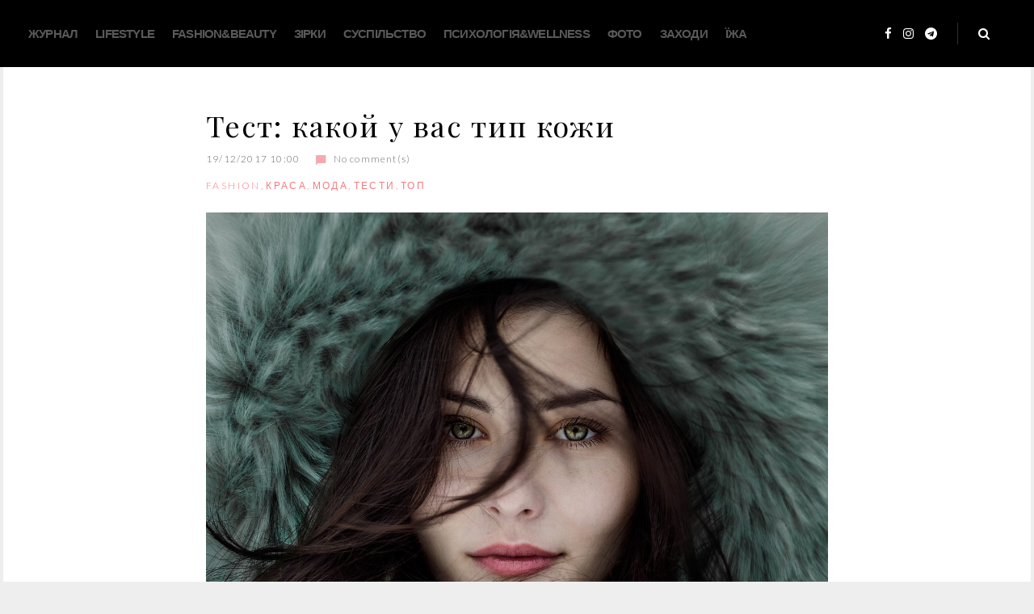

--- FILE ---
content_type: text/html; charset=UTF-8
request_url: https://lemonade.style/test-kakoj-u-vas-tip-kozhi/
body_size: 21985
content:
<!DOCTYPE html><html lang="uk"
prefix="og: https://ogp.me/ns#" ><head><meta charset="UTF-8"><link rel="profile" href="http://gmpg.org/xfn/11"><link rel="pingback" href="https://lemonade.style/xmlrpc.php"><link rel="preload" href="https://adv.lemonade.style/www/delivery/fl.js" as="script">  <script async src="https://www.googletagmanager.com/gtag/js?id=UA-158267661-1"></script> <script>window.dataLayer = window.dataLayer || [];
  function gtag(){dataLayer.push(arguments);}
  gtag('js', new Date());

  gtag('config', 'UA-158267661-1');</script> <meta name="viewport" content="width=device-width, initial-scale=1, maximum-scale=1, user-scalable=no" /><title>Тест: какой у вас тип кожи - LeMonade</title><meta name="robots" content="max-image-preview:large" /><link rel="canonical" href="https://lemonade.style/test-kakoj-u-vas-tip-kozhi/" /><meta property="og:locale" content="uk_UA" /><meta property="og:site_name" content="LeMonade | Яскравий смак мегаполісу" /><meta property="og:type" content="article" /><meta property="og:title" content="Тест: какой у вас тип кожи - LeMonade" /><meta property="og:url" content="https://lemonade.style/test-kakoj-u-vas-tip-kozhi/" /><meta property="article:published_time" content="2017-12-19T08:00:47+00:00" /><meta property="article:modified_time" content="2017-12-18T14:25:28+00:00" /><meta name="twitter:card" content="summary" /><meta name="twitter:domain" content="lemonade.style" /><meta name="twitter:title" content="Тест: какой у вас тип кожи - LeMonade" /> <script type="application/ld+json" class="aioseo-schema">{"@context":"https:\/\/schema.org","@graph":[{"@type":"WebSite","@id":"https:\/\/lemonade.style\/#website","url":"https:\/\/lemonade.style\/","name":"LeMonade","description":"\u042f\u0441\u043a\u0440\u0430\u0432\u0438\u0439 \u0441\u043c\u0430\u043a \u043c\u0435\u0433\u0430\u043f\u043e\u043b\u0456\u0441\u0443","inLanguage":"uk","publisher":{"@id":"https:\/\/lemonade.style\/#organization"}},{"@type":"Organization","@id":"https:\/\/lemonade.style\/#organization","name":"LeMonade","url":"https:\/\/lemonade.style\/","logo":{"@type":"ImageObject","@id":"https:\/\/lemonade.style\/#organizationLogo","url":"https:\/\/lemonade.style\/wp-content\/uploads\/2017\/11\/logo-bottom.png","width":300,"height":150},"image":{"@id":"https:\/\/lemonade.style\/#organizationLogo"}},{"@type":"BreadcrumbList","@id":"https:\/\/lemonade.style\/test-kakoj-u-vas-tip-kozhi\/#breadcrumblist","itemListElement":[{"@type":"ListItem","@id":"https:\/\/lemonade.style\/#listItem","position":1,"item":{"@type":"WebPage","@id":"https:\/\/lemonade.style\/","name":"\u0414\u043e\u0434\u043e\u043c\u0443","description":"\u042f\u0441\u043a\u0440\u0430\u0432\u0438\u0439 \u0441\u043c\u0430\u043a \u043c\u0435\u0433\u0430\u043f\u043e\u043b\u0456\u0441\u0443","url":"https:\/\/lemonade.style\/"},"nextItem":"https:\/\/lemonade.style\/test-kakoj-u-vas-tip-kozhi\/#listItem"},{"@type":"ListItem","@id":"https:\/\/lemonade.style\/test-kakoj-u-vas-tip-kozhi\/#listItem","position":2,"item":{"@type":"WebPage","@id":"https:\/\/lemonade.style\/test-kakoj-u-vas-tip-kozhi\/","name":"\u0422\u0435\u0441\u0442: \u043a\u0430\u043a\u043e\u0439 \u0443 \u0432\u0430\u0441 \u0442\u0438\u043f \u043a\u043e\u0436\u0438","url":"https:\/\/lemonade.style\/test-kakoj-u-vas-tip-kozhi\/"},"previousItem":"https:\/\/lemonade.style\/#listItem"}]},{"@type":"Person","@id":"https:\/\/lemonade.style\/author\/vika-yudina\/#author","url":"https:\/\/lemonade.style\/author\/vika-yudina\/","name":"\u0412\u0438\u043a\u0430 \u042e\u0434\u0438\u043d\u0430","image":{"@type":"ImageObject","@id":"https:\/\/lemonade.style\/test-kakoj-u-vas-tip-kozhi\/#authorImage","url":"https:\/\/lemonade.style\/wp-content\/uploads\/2017\/11\/22046025_174234763130354_2493087320572638362_n-150x150.jpg","width":96,"height":96,"caption":"\u0412\u0438\u043a\u0430 \u042e\u0434\u0438\u043d\u0430"}},{"@type":"WebPage","@id":"https:\/\/lemonade.style\/test-kakoj-u-vas-tip-kozhi\/#webpage","url":"https:\/\/lemonade.style\/test-kakoj-u-vas-tip-kozhi\/","name":"\u0422\u0435\u0441\u0442: \u043a\u0430\u043a\u043e\u0439 \u0443 \u0432\u0430\u0441 \u0442\u0438\u043f \u043a\u043e\u0436\u0438 - LeMonade","inLanguage":"uk","isPartOf":{"@id":"https:\/\/lemonade.style\/#website"},"breadcrumb":{"@id":"https:\/\/lemonade.style\/test-kakoj-u-vas-tip-kozhi\/#breadcrumblist"},"author":"https:\/\/lemonade.style\/author\/vika-yudina\/#author","creator":"https:\/\/lemonade.style\/author\/vika-yudina\/#author","image":{"@type":"ImageObject","@id":"https:\/\/lemonade.style\/#mainImage","url":"https:\/\/lemonade.style\/wp-content\/uploads\/2017\/12\/alexandru-zdrobau-195418.jpg","width":1656,"height":1200,"caption":"\u041a\u0430\u043a\u043e\u0439 \u0443 \u0432\u0430\u0441 \u0442\u0438\u043f \u043a\u043e\u0436\u0438. \u0424\u043e\u0442\u043e: unsplash"},"primaryImageOfPage":{"@id":"https:\/\/lemonade.style\/test-kakoj-u-vas-tip-kozhi\/#mainImage"},"datePublished":"2017-12-19T08:00:47+02:00","dateModified":"2017-12-18T14:25:28+02:00"},{"@type":"Article","@id":"https:\/\/lemonade.style\/test-kakoj-u-vas-tip-kozhi\/#article","name":"\u0422\u0435\u0441\u0442: \u043a\u0430\u043a\u043e\u0439 \u0443 \u0432\u0430\u0441 \u0442\u0438\u043f \u043a\u043e\u0436\u0438 - LeMonade","inLanguage":"uk","headline":"\u0422\u0435\u0441\u0442: \u043a\u0430\u043a\u043e\u0439 \u0443 \u0432\u0430\u0441 \u0442\u0438\u043f \u043a\u043e\u0436\u0438","author":{"@id":"https:\/\/lemonade.style\/author\/vika-yudina\/#author"},"publisher":{"@id":"https:\/\/lemonade.style\/#organization"},"datePublished":"2017-12-19T08:00:47+02:00","dateModified":"2017-12-18T14:25:28+02:00","articleSection":"Fashion, \u041a\u0440\u0430\u0441\u0430, \u041c\u043e\u0434\u0430, \u0422\u0435\u0441\u0442\u0438, \u0422\u043e\u043f, \u043a\u0430\u043a\u043e\u0439 \u0443 \u0432\u0430\u0441 \u0442\u0438\u043f \u043a\u043e\u0436\u0438, \u043a\u0440\u0430\u0441\u043e\u0442\u0430, \u0442\u0435\u0441\u0442, \u0442\u0438\u043f \u043a\u043e\u0436\u0438, \u0423\u043a\u0440\u0430\u0457\u043d\u0441\u044c\u043a\u0430","mainEntityOfPage":{"@id":"https:\/\/lemonade.style\/test-kakoj-u-vas-tip-kozhi\/#webpage"},"isPartOf":{"@id":"https:\/\/lemonade.style\/test-kakoj-u-vas-tip-kozhi\/#webpage"},"image":{"@type":"ImageObject","@id":"https:\/\/lemonade.style\/#articleImage","url":"https:\/\/lemonade.style\/wp-content\/uploads\/2017\/12\/alexandru-zdrobau-195418.jpg","width":1656,"height":1200,"caption":"\u041a\u0430\u043a\u043e\u0439 \u0443 \u0432\u0430\u0441 \u0442\u0438\u043f \u043a\u043e\u0436\u0438. \u0424\u043e\u0442\u043e: unsplash"}}]}</script> <link rel='dns-prefetch' href='//adv.coopmedia.com.ua' /><link rel='dns-prefetch' href='//cdn.gravitec.net' /><link rel='dns-prefetch' href='//fonts.googleapis.com' /><link rel='dns-prefetch' href='//s.w.org' /><link rel="alternate" type="application/rss+xml" title="LeMonade &raquo; стрічка" href="https://lemonade.style/feed/" /><link rel="alternate" type="application/rss+xml" title="LeMonade &raquo; Канал коментарів" href="https://lemonade.style/comments/feed/" /><link rel="alternate" type="application/rss+xml" title="LeMonade &raquo; Тест: какой у вас тип кожи Канал коментарів" href="https://lemonade.style/test-kakoj-u-vas-tip-kozhi/feed/" /> <script type="text/javascript">window._wpemojiSettings = {"baseUrl":"https:\/\/s.w.org\/images\/core\/emoji\/13.0.1\/72x72\/","ext":".png","svgUrl":"https:\/\/s.w.org\/images\/core\/emoji\/13.0.1\/svg\/","svgExt":".svg","source":{"concatemoji":"https:\/\/lemonade.style\/wp-includes\/js\/wp-emoji-release.min.js?ver=5.7.14"}};
			!function(e,a,t){var n,r,o,i=a.createElement("canvas"),p=i.getContext&&i.getContext("2d");function s(e,t){var a=String.fromCharCode;p.clearRect(0,0,i.width,i.height),p.fillText(a.apply(this,e),0,0);e=i.toDataURL();return p.clearRect(0,0,i.width,i.height),p.fillText(a.apply(this,t),0,0),e===i.toDataURL()}function c(e){var t=a.createElement("script");t.src=e,t.defer=t.type="text/javascript",a.getElementsByTagName("head")[0].appendChild(t)}for(o=Array("flag","emoji"),t.supports={everything:!0,everythingExceptFlag:!0},r=0;r<o.length;r++)t.supports[o[r]]=function(e){if(!p||!p.fillText)return!1;switch(p.textBaseline="top",p.font="600 32px Arial",e){case"flag":return s([127987,65039,8205,9895,65039],[127987,65039,8203,9895,65039])?!1:!s([55356,56826,55356,56819],[55356,56826,8203,55356,56819])&&!s([55356,57332,56128,56423,56128,56418,56128,56421,56128,56430,56128,56423,56128,56447],[55356,57332,8203,56128,56423,8203,56128,56418,8203,56128,56421,8203,56128,56430,8203,56128,56423,8203,56128,56447]);case"emoji":return!s([55357,56424,8205,55356,57212],[55357,56424,8203,55356,57212])}return!1}(o[r]),t.supports.everything=t.supports.everything&&t.supports[o[r]],"flag"!==o[r]&&(t.supports.everythingExceptFlag=t.supports.everythingExceptFlag&&t.supports[o[r]]);t.supports.everythingExceptFlag=t.supports.everythingExceptFlag&&!t.supports.flag,t.DOMReady=!1,t.readyCallback=function(){t.DOMReady=!0},t.supports.everything||(n=function(){t.readyCallback()},a.addEventListener?(a.addEventListener("DOMContentLoaded",n,!1),e.addEventListener("load",n,!1)):(e.attachEvent("onload",n),a.attachEvent("onreadystatechange",function(){"complete"===a.readyState&&t.readyCallback()})),(n=t.source||{}).concatemoji?c(n.concatemoji):n.wpemoji&&n.twemoji&&(c(n.twemoji),c(n.wpemoji)))}(window,document,window._wpemojiSettings);</script> <style type="text/css">img.wp-smiley,
img.emoji {
	display: inline !important;
	border: none !important;
	box-shadow: none !important;
	height: 1em !important;
	width: 1em !important;
	margin: 0 .07em !important;
	vertical-align: -0.1em !important;
	background: none !important;
	padding: 0 !important;
}</style><link rel='stylesheet' id='font-awesome-css'  href='https://lemonade.style/wp-content/plugins/cherry-socialize/assets/css/font-awesome.min.css?ver=4.7.0' type='text/css' media='all' /><link rel='stylesheet' id='cherry-socialize-public-css'  href='https://lemonade.style/wp-content/plugins/cherry-socialize/assets/css/public.css?ver=1.1.4' type='text/css' media='all' /><link rel='stylesheet' id='jquery-swiper-css'  href='https://lemonade.style/wp-content/themes/fusion/assets/css/swiper.min.css?ver=3.3.0' type='text/css' media='all' /><link rel='stylesheet' id='jquery-slider-pro-css'  href='https://lemonade.style/wp-content/themes/fusion/assets/css/slider-pro.min.css?ver=1.2.4' type='text/css' media='all' /><link rel='stylesheet' id='wp-block-library-css'  href='https://lemonade.style/wp-includes/css/dist/block-library/style.min.css?ver=5.7.14' type='text/css' media='all' /><link rel='stylesheet' id='dashicons-css'  href='https://lemonade.style/wp-includes/css/dashicons.min.css?ver=5.7.14' type='text/css' media='all' /><link rel='stylesheet' id='post-views-counter-frontend-css'  href='https://lemonade.style/wp-content/plugins/post-views-counter/css/frontend.css?ver=1.3.4' type='text/css' media='all' /><link rel='stylesheet' id='ppress-frontend-css'  href='https://lemonade.style/wp-content/plugins/wp-user-avatar/assets/css/frontend.min.css?ver=3.1.8' type='text/css' media='all' /><link rel='stylesheet' id='ppress-flatpickr-css'  href='https://lemonade.style/wp-content/plugins/wp-user-avatar/assets/flatpickr/flatpickr.min.css?ver=3.1.8' type='text/css' media='all' /><link rel='stylesheet' id='ppress-select2-css'  href='https://lemonade.style/wp-content/plugins/wp-user-avatar/assets/select2/select2.min.css?ver=5.7.14' type='text/css' media='all' /><link rel='stylesheet' id='cherry-google-fonts-fusion-css'  href='//fonts.googleapis.com/css?family=Libre+Baskerville%3A400%7CPlayfair+Display%3A400%7COpen+Sans+Condensed%3A400%7COpen+Sans%3A700%7CKavoon%3A400%7CLato%3A300%2C700&#038;subset=latin&#038;ver=5.7.14' type='text/css' media='all' /><link rel='stylesheet' id='cherry-handler-css-css'  href='https://lemonade.style/wp-content/plugins/cherry-search/cherry-framework/modules/cherry-handler/assets/css/cherry-handler-styles.min.css?ver=1.5.11' type='text/css' media='all' /><link rel='stylesheet' id='material-icons-css'  href='https://lemonade.style/wp-content/themes/fusion/assets/css/material-design.css?ver=2.2.0' type='text/css' media='all' /><link rel='stylesheet' id='magnific-popup-css'  href='https://lemonade.style/wp-content/themes/fusion/assets/css/magnific-popup.min.css?ver=1.1.0' type='text/css' media='all' /><link rel='stylesheet' id='fusion-theme-style-css'  href='https://lemonade.style/wp-content/themes/fusion/style.css?ver=1.0.0' type='text/css' media='all' /><style id='fusion-theme-style-inline-css' type='text/css'>body.error404 .site-content{ background-image: url(  ); } .header-container { background-image: url( https://lemonade.style/wp-content/uploads/2019/09/tmb_53990_9025-2.jpg ); }
.site-header.style-5 .header-container {padding-top: 25px; padding-bottom: 135px; }</style> <script type='text/javascript' src='https://lemonade.style/wp-includes/js/jquery/jquery.min.js?ver=3.5.1' id='jquery-core-js'></script> <script type='text/javascript' src='https://lemonade.style/wp-includes/js/jquery/jquery-migrate.min.js?ver=3.3.2' id='jquery-migrate-js'></script> <script type='text/javascript' src='https://adv.coopmedia.com.ua/www/delivery/spcjs.php?id=2&#038;ver=5.7.14' id='adv_lemonade-js'></script> <script type='text/javascript' src='https://cdn.gravitec.net/storage/eb6a2a02797621e502163b3b0f934f7d/client.js?ver=5.7.14' id='gravitec-js'></script> <script type='text/javascript' src='https://lemonade.style/wp-content/plugins/wp-user-avatar/assets/flatpickr/flatpickr.min.js?ver=5.7.14' id='ppress-flatpickr-js'></script> <script type='text/javascript' src='https://lemonade.style/wp-content/plugins/wp-user-avatar/assets/select2/select2.min.js?ver=5.7.14' id='ppress-select2-js'></script> <link rel="https://api.w.org/" href="https://lemonade.style/wp-json/" /><link rel="alternate" type="application/json" href="https://lemonade.style/wp-json/wp/v2/posts/5198" /><link rel="EditURI" type="application/rsd+xml" title="RSD" href="https://lemonade.style/xmlrpc.php?rsd" /><link rel="wlwmanifest" type="application/wlwmanifest+xml" href="https://lemonade.style/wp-includes/wlwmanifest.xml" /><meta name="generator" content="WordPress 5.7.14" /><link rel='shortlink' href='https://lemonade.style/?p=5198' /><link rel="alternate" type="application/json+oembed" href="https://lemonade.style/wp-json/oembed/1.0/embed?url=https%3A%2F%2Flemonade.style%2Ftest-kakoj-u-vas-tip-kozhi%2F" /><link rel="alternate" type="text/xml+oembed" href="https://lemonade.style/wp-json/oembed/1.0/embed?url=https%3A%2F%2Flemonade.style%2Ftest-kakoj-u-vas-tip-kozhi%2F&#038;format=xml" /> <script type="text/javascript">window._wp_rp_static_base_url = 'https://wprp.zemanta.com/static/';
	window._wp_rp_wp_ajax_url = "https://lemonade.style/wp-admin/admin-ajax.php";
	window._wp_rp_plugin_version = '3.6.4';
	window._wp_rp_post_id = '5198';
	window._wp_rp_num_rel_posts = '4';
	window._wp_rp_thumbnails = true;
	window._wp_rp_post_title = '%D0%A2%D0%B5%D1%81%D1%82%3A+%D0%BA%D0%B0%D0%BA%D0%BE%D0%B9+%D1%83+%D0%B2%D0%B0%D1%81+%D1%82%D0%B8%D0%BF+%D0%BA%D0%BE%D0%B6%D0%B8';
	window._wp_rp_post_tags = ['%D1%82%D0%B5%D1%81%D1%82', '%D0%BA%D0%B0%D0%BA%D0%BE%D0%B9+%D1%83+%D0%B2%D0%B0%D1%81+%D1%82%D0%B8%D0%BF+%D0%BA', '%D1%82%D0%B8%D0%BF+%D0%BA%D0%BE%D0%B6%D0%B8', '%D0%BA%D1%80%D0%B0%D1%81%D0%BE%D1%82%D0%B0', 'fashion', '%D0%A2%D0%B5%D1%81%D1%82%D1%8B', '%D0%9A%D1%80%D0%B0%D1%81%D0%BE%D1%82%D0%B0', '%D0%A2%D0%BE%D0%BF', '%D0%9C%D0%BE%D0%B4%D0%B0', 'script', 'lemonad', 'a', '4'];
	window._wp_rp_promoted_content = true;</script> <link rel="stylesheet" href="https://lemonade.style/wp-content/plugins/wordpress-23-related-posts-plugin/static/themes/vertical.css?version=3.6.4" /> <noscript><style>.lazyload[data-src]{display:none !important;}</style></noscript><style>.lazyload{background-image:none !important;}.lazyload:before{background-image:none !important;}</style><script data-cfasync="false" type="text/javascript">var Arrive=function(d,e,w){"use strict";if(d.MutationObserver&&"undefined"!=typeof HTMLElement){var a,t,r=0,c=(a=HTMLElement.prototype.matches||HTMLElement.prototype.webkitMatchesSelector||HTMLElement.prototype.mozMatchesSelector||HTMLElement.prototype.msMatchesSelector,{matchesSelector:function(e,t){return e instanceof HTMLElement&&a.call(e,t)},addMethod:function(e,t,a){var r=e[t];e[t]=function(){return a.length==arguments.length?a.apply(this,arguments):"function"==typeof r?r.apply(this,arguments):void 0}},callCallbacks:function(e,t){t&&t.options.onceOnly&&1==t.firedElems.length&&(e=[e[0]]);for(var a,r=0;a=e[r];r++)a&&a.callback&&a.callback.call(a.elem,a.elem);t&&t.options.onceOnly&&1==t.firedElems.length&&t.me.unbindEventWithSelectorAndCallback.call(t.target,t.selector,t.callback)},checkChildNodesRecursively:function(e,t,a,r){for(var i,n=0;i=e[n];n++)a(i,t,r)&&r.push({callback:t.callback,elem:i}),0<i.childNodes.length&&c.checkChildNodesRecursively(i.childNodes,t,a,r)},mergeArrays:function(e,t){var a,r={};for(a in e)e.hasOwnProperty(a)&&(r[a]=e[a]);for(a in t)t.hasOwnProperty(a)&&(r[a]=t[a]);return r},toElementsArray:function(e){return void 0===e||"number"==typeof e.length&&e!==d||(e=[e]),e}}),u=((t=function(){this._eventsBucket=[],this._beforeAdding=null,this._beforeRemoving=null}).prototype.addEvent=function(e,t,a,r){var i={target:e,selector:t,options:a,callback:r,firedElems:[]};return this._beforeAdding&&this._beforeAdding(i),this._eventsBucket.push(i),i},t.prototype.removeEvent=function(e){for(var t,a=this._eventsBucket.length-1;t=this._eventsBucket[a];a--)if(e(t)){this._beforeRemoving&&this._beforeRemoving(t);var r=this._eventsBucket.splice(a,1);r&&r.length&&(r[0].callback=null)}},t.prototype.beforeAdding=function(e){this._beforeAdding=e},t.prototype.beforeRemoving=function(e){this._beforeRemoving=e},t),l=function(i,n){var l=new u,o=this,s={fireOnAttributesModification:!1};return l.beforeAdding(function(t){var e,a=t.target;a!==d.document&&a!==d||(a=document.getElementsByTagName("html")[0]),e=new MutationObserver(function(e){n.call(this,e,t)});var r=i(t.options);e.observe(a,r),t.observer=e,t.me=o}),l.beforeRemoving(function(e){e.observer.disconnect()}),this.bindEvent=function(e,t,a){t=c.mergeArrays(s,t);for(var r=c.toElementsArray(this),i=0;i<r.length;i++)l.addEvent(r[i],e,t,a)},this.unbindEvent=function(){var a=c.toElementsArray(this);l.removeEvent(function(e){for(var t=0;t<a.length;t++)if(this===w||e.target===a[t])return!0;return!1})},this.unbindEventWithSelectorOrCallback=function(a){var e,r=c.toElementsArray(this),i=a;e="function"==typeof a?function(e){for(var t=0;t<r.length;t++)if((this===w||e.target===r[t])&&e.callback===i)return!0;return!1}:function(e){for(var t=0;t<r.length;t++)if((this===w||e.target===r[t])&&e.selector===a)return!0;return!1},l.removeEvent(e)},this.unbindEventWithSelectorAndCallback=function(a,r){var i=c.toElementsArray(this);l.removeEvent(function(e){for(var t=0;t<i.length;t++)if((this===w||e.target===i[t])&&e.selector===a&&e.callback===r)return!0;return!1})},this},i=new function(){var s={fireOnAttributesModification:!1,onceOnly:!1,existing:!1};function n(e,t,a){return!(!c.matchesSelector(e,t.selector)||(e._id===w&&(e._id=r++),-1!=t.firedElems.indexOf(e._id))||(t.firedElems.push(e._id),0))}var d=(i=new l(function(e){var t={attributes:!1,childList:!0,subtree:!0};return e.fireOnAttributesModification&&(t.attributes=!0),t},function(e,i){e.forEach(function(e){var t=e.addedNodes,a=e.target,r=[];null!==t&&0<t.length?c.checkChildNodesRecursively(t,i,n,r):"attributes"===e.type&&n(a,i)&&r.push({callback:i.callback,elem:a}),c.callCallbacks(r,i)})})).bindEvent;return i.bindEvent=function(e,t,a){t=void 0===a?(a=t,s):c.mergeArrays(s,t);var r=c.toElementsArray(this);if(t.existing){for(var i=[],n=0;n<r.length;n++)for(var l=r[n].querySelectorAll(e),o=0;o<l.length;o++)i.push({callback:a,elem:l[o]});if(t.onceOnly&&i.length)return a.call(i[0].elem,i[0].elem);setTimeout(c.callCallbacks,1,i)}d.call(this,e,t,a)},i},o=new function(){var r={};function i(e,t){return c.matchesSelector(e,t.selector)}var n=(o=new l(function(){return{childList:!0,subtree:!0}},function(e,r){e.forEach(function(e){var t=e.removedNodes,a=[];null!==t&&0<t.length&&c.checkChildNodesRecursively(t,r,i,a),c.callCallbacks(a,r)})})).bindEvent;return o.bindEvent=function(e,t,a){t=void 0===a?(a=t,r):c.mergeArrays(r,t),n.call(this,e,t,a)},o};e&&g(e.fn),g(HTMLElement.prototype),g(NodeList.prototype),g(HTMLCollection.prototype),g(HTMLDocument.prototype),g(Window.prototype);var n={};return s(i,n,"unbindAllArrive"),s(o,n,"unbindAllLeave"),n}function s(e,t,a){c.addMethod(t,a,e.unbindEvent),c.addMethod(t,a,e.unbindEventWithSelectorOrCallback),c.addMethod(t,a,e.unbindEventWithSelectorAndCallback)}function g(e){e.arrive=i.bindEvent,s(i,e,"unbindArrive"),e.leave=o.bindEvent,s(o,e,"unbindLeave")}}(window,"undefined"==typeof jQuery?null:jQuery,void 0),ewww_webp_supported=!1;function check_webp_feature(e,t){if(ewww_webp_supported)t(ewww_webp_supported);else{var a=new Image;a.onload=function(){ewww_webp_supported=0<a.width&&0<a.height,t(ewww_webp_supported)},a.onerror=function(){t(!1)},a.src="data:image/webp;base64,"+{alpha:"UklGRkoAAABXRUJQVlA4WAoAAAAQAAAAAAAAAAAAQUxQSAwAAAARBxAR/Q9ERP8DAABWUDggGAAAABQBAJ0BKgEAAQAAAP4AAA3AAP7mtQAAAA==",animation:"UklGRlIAAABXRUJQVlA4WAoAAAASAAAAAAAAAAAAQU5JTQYAAAD/////AABBTk1GJgAAAAAAAAAAAAAAAAAAAGQAAABWUDhMDQAAAC8AAAAQBxAREYiI/gcA"}[e]}}function ewwwLoadImages(e){var n="data-";function t(e,t){for(var a=["accesskey","align","alt","border","class","contenteditable","contextmenu","crossorigin","dir","draggable","dropzone","height","hidden","hspace","id","ismap","lang","longdesc","sizes","spellcheck","style","tabindex","title","translate","usemap","vspace","width","data-animation","data-attachment-id","data-auto-height","data-caption","data-comments-opened","data-delay","data-event-trigger","data-flex_fx","data-height","data-hide-on-end","data-highlight-color","data-highlight-border-color","data-highlight-border-opacity","data-highlight-border-width","data-highlight-opacity","data-image-meta","data-image-title","data-image-description","data-interval","data-large_image_width","data-large_image_height","data-lazy","data-lazy-type","data-mode","data-name","data-no-lazy","data-orig-size","data-partial","data-per-view","data-permalink","data-pin-description","data-pin-id","data-pin-media","data-pin-url","data-rel","data-ride","data-shadow","data-shadow-direction","data-slide","data-slide-to","data-target","data-vc-zoom","data-width","data-wrap"],r=0,i=a.length;r<i;r++)ewwwAttr(t,a[r],e.getAttribute(n+a[r]));return t}if(e){for(var a=document.querySelectorAll(".batch-image img, .image-wrapper a, .ngg-pro-masonry-item a, .ngg-galleria-offscreen-seo-wrapper a"),r=0,i=a.length;r<i;r++)ewwwAttr(a[r],"data-src",a[r].getAttribute("data-webp")),ewwwAttr(a[r],"data-thumbnail",a[r].getAttribute("data-webp-thumbnail"));for(r=0,i=(o=document.querySelectorAll(".rev_slider ul li")).length;r<i;r++){ewwwAttr(o[r],"data-thumb",o[r].getAttribute("data-webp-thumb"));for(var l=1;l<11;)ewwwAttr(o[r],"data-param"+l,o[r].getAttribute("data-webp-param"+l)),l++}var o;for(r=0,i=(o=document.querySelectorAll(".rev_slider img")).length;r<i;r++)ewwwAttr(o[r],"data-lazyload",o[r].getAttribute("data-webp-lazyload"));var s=document.querySelectorAll("div.woocommerce-product-gallery__image");for(r=0,i=s.length;r<i;r++)ewwwAttr(s[r],"data-thumb",s[r].getAttribute("data-webp-thumb"))}var d=document.querySelectorAll("video");for(r=0,i=d.length;r<i;r++)ewwwAttr(d[r],"poster",e?d[r].getAttribute("data-poster-webp"):d[r].getAttribute("data-poster-image"));var w=document.querySelectorAll("img.ewww_webp_lazy_load");for(r=0,i=w.length;r<i;r++){if(e){ewwwAttr(w[r],"data-lazy-srcset",w[r].getAttribute("data-lazy-srcset-webp")),ewwwAttr(w[r],"data-srcset",w[r].getAttribute("data-srcset-webp")),ewwwAttr(w[r],"data-lazy-src",w[r].getAttribute("data-lazy-src-webp")),ewwwAttr(w[r],"data-src",w[r].getAttribute("data-src-webp")),ewwwAttr(w[r],"data-orig-file",w[r].getAttribute("data-webp-orig-file")),ewwwAttr(w[r],"data-medium-file",w[r].getAttribute("data-webp-medium-file")),ewwwAttr(w[r],"data-large-file",w[r].getAttribute("data-webp-large-file"));var c=w[r].getAttribute("srcset");null!=c&&!1!==c&&c.includes("R0lGOD")&&ewwwAttr(w[r],"src",w[r].getAttribute("data-lazy-src-webp"))}w[r].className=w[r].className.replace(/\bewww_webp_lazy_load\b/,"")}var u=document.querySelectorAll(".ewww_webp");for(r=0,i=u.length;r<i;r++){var g=document.createElement("img");e?(ewwwAttr(g,"src",u[r].getAttribute("data-webp")),ewwwAttr(g,"srcset",u[r].getAttribute("data-srcset-webp")),ewwwAttr(g,"data-orig-file",u[r].getAttribute("data-orig-file")),ewwwAttr(g,"data-orig-file",u[r].getAttribute("data-webp-orig-file")),ewwwAttr(g,"data-medium-file",u[r].getAttribute("data-medium-file")),ewwwAttr(g,"data-medium-file",u[r].getAttribute("data-webp-medium-file")),ewwwAttr(g,"data-large-file",u[r].getAttribute("data-large-file")),ewwwAttr(g,"data-large-file",u[r].getAttribute("data-webp-large-file")),ewwwAttr(g,"data-large_image",u[r].getAttribute("data-large_image")),ewwwAttr(g,"data-large_image",u[r].getAttribute("data-webp-large_image")),ewwwAttr(g,"data-src",u[r].getAttribute("data-src")),ewwwAttr(g,"data-src",u[r].getAttribute("data-webp-src"))):(ewwwAttr(g,"src",u[r].getAttribute("data-img")),ewwwAttr(g,"srcset",u[r].getAttribute("data-srcset-img")),ewwwAttr(g,"data-orig-file",u[r].getAttribute("data-orig-file")),ewwwAttr(g,"data-medium-file",u[r].getAttribute("data-medium-file")),ewwwAttr(g,"data-large-file",u[r].getAttribute("data-large-file")),ewwwAttr(g,"data-large_image",u[r].getAttribute("data-large_image")),ewwwAttr(g,"data-src",u[r].getAttribute("data-src"))),g=t(u[r],g),u[r].parentNode.insertBefore(g,u[r].nextSibling),u[r].className=u[r].className.replace(/\bewww_webp\b/,"")}window.jQuery&&jQuery.fn.isotope&&jQuery.fn.imagesLoaded&&(jQuery(".fusion-posts-container-infinite").imagesLoaded(function(){jQuery(".fusion-posts-container-infinite").hasClass("isotope")&&jQuery(".fusion-posts-container-infinite").isotope()}),jQuery(".fusion-portfolio:not(.fusion-recent-works) .fusion-portfolio-wrapper").imagesLoaded(function(){jQuery(".fusion-portfolio:not(.fusion-recent-works) .fusion-portfolio-wrapper").isotope()}))}function ewwwWebPInit(e){ewwwLoadImages(e),ewwwNggLoadGalleries(e),document.arrive(".ewww_webp",function(){ewwwLoadImages(e)}),document.arrive(".ewww_webp_lazy_load",function(){ewwwLoadImages(e)}),document.arrive("videos",function(){ewwwLoadImages(e)}),"loading"==document.readyState?document.addEventListener("DOMContentLoaded",ewwwJSONParserInit):("undefined"!=typeof galleries&&ewwwNggParseGalleries(e),ewwwWooParseVariations(e))}function ewwwAttr(e,t,a){null!=a&&!1!==a&&e.setAttribute(t,a)}function ewwwJSONParserInit(){"undefined"!=typeof galleries&&check_webp_feature("alpha",ewwwNggParseGalleries),check_webp_feature("alpha",ewwwWooParseVariations)}function ewwwWooParseVariations(e){if(e)for(var t=document.querySelectorAll("form.variations_form"),a=0,r=t.length;a<r;a++){var i=t[a].getAttribute("data-product_variations"),n=!1;try{for(var l in i=JSON.parse(i))void 0!==i[l]&&void 0!==i[l].image&&(void 0!==i[l].image.src_webp&&(i[l].image.src=i[l].image.src_webp,n=!0),void 0!==i[l].image.srcset_webp&&(i[l].image.srcset=i[l].image.srcset_webp,n=!0),void 0!==i[l].image.full_src_webp&&(i[l].image.full_src=i[l].image.full_src_webp,n=!0),void 0!==i[l].image.gallery_thumbnail_src_webp&&(i[l].image.gallery_thumbnail_src=i[l].image.gallery_thumbnail_src_webp,n=!0),void 0!==i[l].image.thumb_src_webp&&(i[l].image.thumb_src=i[l].image.thumb_src_webp,n=!0));n&&ewwwAttr(t[a],"data-product_variations",JSON.stringify(i))}catch(e){}}}function ewwwNggParseGalleries(e){if(e)for(var t in galleries){var a=galleries[t];galleries[t].images_list=ewwwNggParseImageList(a.images_list)}}function ewwwNggLoadGalleries(e){e&&document.addEventListener("ngg.galleria.themeadded",function(e,t){window.ngg_galleria._create_backup=window.ngg_galleria.create,window.ngg_galleria.create=function(e,t){var a=$(e).data("id");return galleries["gallery_"+a].images_list=ewwwNggParseImageList(galleries["gallery_"+a].images_list),window.ngg_galleria._create_backup(e,t)}})}function ewwwNggParseImageList(e){for(var t in e){var a=e[t];if(void 0!==a["image-webp"]&&(e[t].image=a["image-webp"],delete e[t]["image-webp"]),void 0!==a["thumb-webp"]&&(e[t].thumb=a["thumb-webp"],delete e[t]["thumb-webp"]),void 0!==a.full_image_webp&&(e[t].full_image=a.full_image_webp,delete e[t].full_image_webp),void 0!==a.srcsets)for(var r in a.srcsets)nggSrcset=a.srcsets[r],void 0!==a.srcsets[r+"-webp"]&&(e[t].srcsets[r]=a.srcsets[r+"-webp"],delete e[t].srcsets[r+"-webp"]);if(void 0!==a.full_srcsets)for(var i in a.full_srcsets)nggFSrcset=a.full_srcsets[i],void 0!==a.full_srcsets[i+"-webp"]&&(e[t].full_srcsets[i]=a.full_srcsets[i+"-webp"],delete e[t].full_srcsets[i+"-webp"])}return e}check_webp_feature("alpha",ewwwWebPInit);</script><style>.wp-block-gallery.is-cropped .blocks-gallery-item picture{height:100%;width:100%;}</style><style type="text/css">#wp-admin-bar-pvc-post-views .pvc-graph-container { padding-top: 6px; padding-bottom: 6px; position: relative; display: block; height: 100%; box-sizing: border-box; }
				#wp-admin-bar-pvc-post-views .pvc-line-graph {
					display: inline-block;
					width: 1px;
					margin-right: 1px;
					background-color: #ccc;
					vertical-align: baseline;
				}
				#wp-admin-bar-pvc-post-views .pvc-line-graph:hover { background-color: #eee; }
				#wp-admin-bar-pvc-post-views .pvc-line-graph-0 { height: 1% }
				#wp-admin-bar-pvc-post-views .pvc-line-graph-1 { height: 5% }
				#wp-admin-bar-pvc-post-views .pvc-line-graph-2 { height: 10% }
				#wp-admin-bar-pvc-post-views .pvc-line-graph-3 { height: 15% }
				#wp-admin-bar-pvc-post-views .pvc-line-graph-4 { height: 20% }
				#wp-admin-bar-pvc-post-views .pvc-line-graph-5 { height: 25% }
				#wp-admin-bar-pvc-post-views .pvc-line-graph-6 { height: 30% }
				#wp-admin-bar-pvc-post-views .pvc-line-graph-7 { height: 35% }
				#wp-admin-bar-pvc-post-views .pvc-line-graph-8 { height: 40% }
				#wp-admin-bar-pvc-post-views .pvc-line-graph-9 { height: 45% }
				#wp-admin-bar-pvc-post-views .pvc-line-graph-10 { height: 50% }
				#wp-admin-bar-pvc-post-views .pvc-line-graph-11 { height: 55% }
				#wp-admin-bar-pvc-post-views .pvc-line-graph-12 { height: 60% }
				#wp-admin-bar-pvc-post-views .pvc-line-graph-13 { height: 65% }
				#wp-admin-bar-pvc-post-views .pvc-line-graph-14 { height: 70% }
				#wp-admin-bar-pvc-post-views .pvc-line-graph-15 { height: 75% }
				#wp-admin-bar-pvc-post-views .pvc-line-graph-16 { height: 80% }
				#wp-admin-bar-pvc-post-views .pvc-line-graph-17 { height: 85% }
				#wp-admin-bar-pvc-post-views .pvc-line-graph-18 { height: 90% }
				#wp-admin-bar-pvc-post-views .pvc-line-graph-19 { height: 95% }
				#wp-admin-bar-pvc-post-views .pvc-line-graph-20 { height: 100% }</style><link rel="icon" href="https://lemonade.style/wp-content/uploads/2017/11/cropped-23004585_129798784406074_1063188604269010037_o-1-32x32.jpg" sizes="32x32" /><link rel="icon" href="https://lemonade.style/wp-content/uploads/2017/11/cropped-23004585_129798784406074_1063188604269010037_o-1-192x192.jpg" sizes="192x192" /><link rel="apple-touch-icon" href="https://lemonade.style/wp-content/uploads/2017/11/cropped-23004585_129798784406074_1063188604269010037_o-1-180x180.jpg" /><meta name="msapplication-TileImage" content="https://lemonade.style/wp-content/uploads/2017/11/cropped-23004585_129798784406074_1063188604269010037_o-1-270x270.jpg" /><style type="text/css">/* #Typography */body {font-style: normal;font-weight: 400;font-size: 16px;line-height: 1.71;font-family: 'Bookman Old Style', serif;letter-spacing: 0em;text-align: left;color: #595959;}h1,.h1-style {font-style: normal;font-weight: 400;font-size: 48px;line-height: 1.67;font-family: 'Libre Baskerville', serif;letter-spacing: 0.05em;text-align: inherit;color: #000000;}h2,.h2-style {font-style: normal;font-weight: 400;font-size: 36px;line-height: 1.38;font-family: 'Playfair Display', serif;letter-spacing: 0.05em;text-align: inherit;color: #000000;}h3,.h3-style {font-style: normal;font-weight: 400;font-size: 24px;line-height: 1.67;font-family: 'Playfair Display', serif;letter-spacing: 0em;text-align: inherit;color: #000000;}h4,.h4-style {font-style: normal;font-weight: 400;font-size: 18px;line-height: 1.73;font-family: 'Playfair Display', serif;letter-spacing: 0.05em;text-align: inherit;color: #000000;}h5,.h5-style {font-style: normal;font-weight: 400;font-size: 16px;line-height: 1.57;font-family: 'Open Sans Condensed', sans-serif;letter-spacing: 0.05em;text-align: inherit;color: #000000;}h6,.h6-style {font-style: normal;font-weight: 700;font-size: 14px;line-height: 1.83;font-family: 'Open Sans', sans-serif;letter-spacing: 0em;text-align: inherit;color: #000000;}.single-page-title {font-style: normal;font-weight: 400;font-size: 120px;line-height: 1.67;font-family: Kavoon, display;letter-spacing: 0.05em;text-align: inherit;}@media (min-width: 992px) {h1,.h1-style { font-size: 48px; }}.widget-title,.page-title {font-size: 24px;font-family: 'Open Sans Condensed', sans-serif;}a,h1 a:hover,h2 a:hover,h3 a:hover,h4 a:hover,h5 a:hover,h6 a:hover,.not-found .page-title { color: #f6797f; }a:hover { color: #000000; }/* #Invert Color Scheme */.invert { color: #ffffff; }.invert h1 { color: #ffffff; }.invert h2 { color: #ffffff; }.invert h3 { color: #ffffff; }.invert h4 { color: #ffffff; }.invert h5 { color: #ffffff; }.invert h6 { color: #ffffff; }.invert a { color: #ffffff; }.invert a:hover { color: #f6797f; }.invert.invert_primary a:hover {color: #000000;}.text-accent-1 { color: #f6797f; }.invert .text-accent-1 { color: #ffffff;}.text-accent-2 { color: #f4abb0; }.invert .text-accent-2 { color: #ffffff; }.text-accent-3 { color: #000000; }.invert .text-accent-3 { color: #ffffff; }/* #Layout */@media (min-width: 1200px) {.site .container {max-width: 1200px;}.site-header:not(.style-5),.site-content,.single-post-modern .site-content_wrap {max-width: calc(1200px + 1200px * .06);margin-left: auto;margin-right: auto;}.site-content {padding-top: calc(1200px * .033);margin-top: calc(-1200px * .13);z-index: 1;}.single-post-modern .site-content_wrap {padding-top: calc(1200px * .1);margin-top: calc(-1200px * .13);z-index: 1;}}.single-post-modern .site-content {padding-top: 0;margin-top: 0;max-width: 100%;}.archive .site-content {margin-top: 0;padding-top: 0;}.transparent-header .site-content {padding-top: 0px;margin-top: 0;}.site-content {background-color: #ffffff;}.single-post-modern .site-content {background-color: transparent;}.single-post-modern .site-content_wrap {background-color: #ffffff;}/* #404 */body.error404 .site-content {background-color: #eeeeee;background-repeat: no-repeat;background-position: center top;background-attachment: scroll;}/* #Elements */blockquote {color: #f4abb0;font-style: normal;font-weight: 400;font-size: 16px;line-height: 1.57;font-family: 'Open Sans Condensed', sans-serif;letter-spacing: 0.05em;color: #000000;}blockquote:before {color: #f6797f;}blockquote cite {font-size: 16px;line-height: 1.71;color: #f6797f;}.single .format-quote .entry-content blockquote,.single .format-quote .entry-content blockquote:before,.single .format-quote .entry-content blockquote cite {color: #ffffff;}code {color: #ffffff;background: #f6797f;border-color: #f6797f;font-family: 'Bookman Old Style', serif;}.dropcaps {background: #f6797f;color: #ffffff;}.contact-block__icon {color: #f6797f;}/*List*/.entry-content ol >li:before,.site-main ol >li:before,.entry-content ul:not([class]) > li:before,.site-main ul:not([class]) > li:before {color: #f4abb0;}/* Page preloader */.page-preloader {border-top-color: #f6797f;border-right-color: #f6797f;}/* #Header */.header-container {background-color: #ffffff;background-repeat: no-repeat;background-position: center top;background-attachment: scroll;}@media (min-width: 1200px ) {.site-header.style-5.transparent .header-container {max-width: calc(1200px - 50px);}}/* ##Logo */.site-logo {font-style: normal;font-weight: 600;font-size: 48px;font-family: 'MS Serif', New York, sans-serif;}.site-logo__link,.site-logo__link:hover {color: #595959;}.site-description,.top-panel__message {color: #666666;font-style: normal;font-weight: 700;font-size: 10px;line-height: 1.5;font-family: Lato, sans-serif;}.invert .site-description {color: #ffffff;}/* ##Top Panel */.top-panel {background-color: #000000;}.site-header-cart .cart-contents i {color: rgb(153,153,153);}.invert .site-header-cart .cart-contents i {color: #ffffff;}.site-header-cart .cart-contents:hover i,.invert .site-header-cart .cart-contents:hover i{color: #f6797f;}/*Contact block*/.site-header .contact-block__label {color: #f4abb0;}.site-header .invert .contact-block__label {color: #ffffff;}.invert .mobile-panel {background: black;}/* #Fields */input[type='text'],input[type='email'],input[type='url'],input[type='password'],input[type='search'],input[type='number'],input[type='tel'],input[type='range'],input[type='date'],input[type='month'],input[type='week'],input[type='time'],input[type='datetime'],input[type='datetime-local'],input[type='color'],select,textarea {color: #595959;}/* #Search Form */.search-form__field {color: #595959;}.search-form__input-wrap i,.search-form__toggle,.search-form__close {color: #f6797f;}.invert .search-form__toggle,.invert .search-form__close {color: #ffffff;}.invert .search-form__toggle:hover,.invert .search-form__close:hover{color: #595959;}.search-form__toggle:hover,.search-form__close:hover {color: #000000;}.top-panel .search-form__submit,.header-container .search-form__submit,.mobile-panel .search-form__submit{color: #000000;}.top-panel .search-form__submit:hover,.header-container .search-form__submit:hover,.mobile-panel .search-form__submit:hover,.top-panel.invert .search-form__submit:hover,.header-container.invert .search-form__submit:hover,.mobile-panel.invert .search-form__submit:hover{color: #f6797f;}.top-panel.invert .search-form__field {color: #ffffff; }.top-panel.invert .search-form__field::-webkit-input-placeholder { color: #ffffff; }.top-panel.invert .search-form__field::-moz-placeholder { color: #ffffff; }.top-panel.invert .search-form__field:-moz-placeholder { color: #ffffff; }.top-panel.invert .search-form__field:-ms-input-placeholder { color: #ffffff; }.header-container.invert .search-form__field {color: #ffffff; }.header-container.invert .search-form__field::-webkit-input-placeholder { color: #ffffff; }.header-container.invert .search-form__field::-moz-placeholder { color: #ffffff; }.header-container.invert .search-form__field:-moz-placeholder { color: #ffffff; }.header-container.invert .search-form__field:-ms-input-placeholder { color: #ffffff; }/* #Comment, Contact, Password Forms */[class^="comment-form-"] i{color: rgb(153,153,153);}.comment-form .submit,.wpcf7-submit,.post-password-form label + input {color: #000000;border-color: #f4abb0;}.comment-form .submit:hover,.wpcf7-submit:hover,.post-password-form label + input:hover {color: #ffffff;background-color: #f4abb0;}.comment-form .submit:active,.wpcf7-submit:active,.post-password-form label + input:active {box-shadow: 0 0 10px #f4abb0;}/* #Input Placeholders */::-webkit-input-placeholder { color: #666666; }::-moz-placeholder{ color: #666666; }:-moz-placeholder{ color: #666666; }:-ms-input-placeholder{ color: #666666; }.site-header .search-form__submit:hover,.site-header .invert .search-form__submit:hover,.site-header .cherry-search .search-form.cherry-search__form button.search-submit:hover,.site-header .invert .cherry-search .search-form.cherry-search__form button.search-submit:hover {color: #f6797f;}.sidebar .cherry-search .cherry-search__results-item a:hover .cherry-search__item-title ,.sidebar .cherry-search .cherry-search__results-item:hover a:hover .cherry-search__item-title {color: #f6797f;}.cherry-search .cherry-search__more-button {background: #f6797f;}/* #Social */.social-list a,a.share-btns__link {color: #f6797f;}.social-list a:hover,a.share-btns__link:hover {color: #000000;}.single .share-btns__link,.site-footer .social-list a {color: #666666;}.single .share-btns__link:hover,.site-footer .social-list a:hover {color: #000000;}/* #Social (invert scheme) */.invert .social-list a,.invert .share-btns__list a {color: #ffffff;}.invert .social-list a:hover,.invert .share-btns__list a:hover {color: #f6797f;}/* #Main Menu */.main-navigation .menu li a {font-weight: bold;font-style: normal;line-height: 1.57;font-family: 'Open Sans Condensed', sans-serif;}.invert .main-navigation.vertical-menu .menu > li > a,.invert .main-navigation .menu.isStuck > li > a,.invert .main-navigation.mobile-menu .menu > li > a,.vertical-menu a {color: #000000;}#site-navigation.main-navigation.vertical-menu ul.menu > li.current-menu-ancestor > a,#site-navigation.main-navigation.vertical-menu ul.menu > li > a:hover {color: #f6797f;}.invert .main-navigation.mobile-menu .menu > li > a:hover,.invert .main-navigation.mobile-menu .menu > li.menu-hover > a,.invert .main-navigation.mobile-menu .menu > li.current_page_item > a,.invert .main-navigation.mobile-menu .menu > li.current_page_ancestor > a,.invert .main-navigation.mobile-menu .menu > li.current-menu-item > a,.invert .main-navigation.mobile-menu .menu > li.current-menu-ancestor > a {color: #f6797f;}.invert .main-navigation > .menu > li > a {color: #666666;}.main-navigation:not(.vertical-menu) > .menu > li > a {color: #595959;}.main-navigation:not(.vertical-menu) .menu > li > a:after {background: #f6797f;}.invert .main-navigation .menu > li > a:hover,.invert .main-navigation .menu > li.menu-hover > a,.invert .main-navigation .menu > li.tm-mega-menu-hover > a,.invert .main-navigation .menu > li.current_page_item > a,.invert .main-navigation .menu > li.current_page_ancestor > a,.invert .main-navigation .menu > li.current-menu-item > a,.invert .main-navigation .menu > li.current-menu-ancestor > a {color: #ffffff;}.main-navigation .menu > li > a:hover,.main-navigation .menu > li.menu-hover > a,.main-navigation .menu > li.tm-mega-menu-hover > a,.main-navigation .menu > li.current_page_item > a,.main-navigation .menu > li.current_page_ancestor > a,.main-navigation .menu > li.current-menu-item > a,.main-navigation .menu > li.current-menu-ancestor > a,.invert .main-navigation.vertical-menu .menu > li > a:hover,.invert .main-navigation.vertical-menu .menu > li.menu-hover > a,.invert .main-navigation.vertical-menu .menu > li.current_page_item > a,.invert .main-navigation.vertical-menu .menu > li.current_page_ancestor > a,.invert .main-navigation.vertical-menu .menu > li.current-menu-item > a,.invert .main-navigation.vertical-menu .menu > li.current-menu-ancestor > a,.invert .main-navigation .menu.isStuck > li > a:hover,.invert .main-navigation .menu.isStuck > li.menu-hover > a,.invert .main-navigation .menu.isStuck > li.current_page_item > a,.invert .main-navigation .menu.isStuck > li.current_page_ancestor > a,.invert .main-navigation .menu.isStuck > li.current-menu-item > a,.invert .main-navigation .menu.isStuck > li.current-menu-ancestor > a {color: #f6797f;}.main-navigation.mobile-menu {background: #ffffff}.main-navigation:not(.vertical-menu) .sub-menu {background: #f6797f;}.main-navigation:not(.vertical-menu) .sub-menu .sub-menu {background: #000000;}.main-navigation:not(.vertical-menu) ul ul a {color: #ffffff;}.main-navigation:not(.vertical-menu) ul ul ul a {color: #666666;}.main-navigation.vertical-menu .sub-menu > li > a:hover,.main-navigation.vertical-menu .sub-menu > li.menu-hover > a,.main-navigation.vertical-menu .sub-menu > li.current_page_item > a,.main-navigation.vertical-menu .sub-menu > li.current_page_ancestor > a,.main-navigation.vertical-menu .sub-menu > li.current-menu-item > a,.main-navigation.vertical-menu .sub-menu > li.current-menu-ancestor > a {color: #f6797f;}.main-navigation .sub-menu > li > a:hover,.main-navigation .sub-menu > li.menu-hover > a,.main-navigation .sub-menu > li.current_page_item > a,.main-navigation .sub-menu > li.current_page_ancestor > a,.main-navigation .sub-menu > li.current-menu-item > a,.main-navigation .sub-menu > li.current-menu-ancestor > a {color: #000000;}.main-navigation ul ul ul.sub-menu > li > a:hover,.main-navigation ul ul ul.sub-menu > li.menu-hover > a,.main-navigation ul ul ul.sub-menu > li.current_page_item > a,.main-navigation ul ul ul.sub-menu > li.current_page_ancestor > a,.main-navigation ul ul ul.sub-menu > li.current-menu-item > a,.main-navigation ul ul ul.sub-menu > li.current-menu-ancestor > a {color: #f6797f;}.menu-item__desc {color: #595959;}.invert .menu-item__desc {color: #ffffff;}.menu-toggle[aria-controls="main-menu"],.main-navigation .menu li .sub-menu-toggle {color: #000000;}.main-navigation .sub-menu li .sub-menu-toggle {color: #ffffff;}.main-navigation .sub-menu .sub-menu li .sub-menu-toggle {color: #666666;}.main-navigation-buttons .navigation-button{color: #000000;}.main-navigation-buttons .navigation-button:hover {color: #f6797f;}.menu-toggle .menu-toggle-inner,.menu-toggle .menu-toggle-inner:before,.menu-toggle .menu-toggle-inner:after {background-color: #595959;}.invert .menu-toggle .menu-toggle-inner,.invert .menu-toggle .menu-toggle-inner:before,.invert .menu-toggle .menu-toggle-inner:after {background-color: #ffffff;}.menu-toggle:hover .menu-toggle-inner,.menu-toggle:hover .menu-toggle-inner:before,.menu-toggle:hover .menu-toggle-inner:after,.invert .menu-toggle:hover .menu-toggle-inner,.invert .menu-toggle:hover .menu-toggle-inner:before,.invert .menu-toggle:hover .menu-toggle-inner:after{background-color: #f6797f;}/* #Footer Menu */.footer-menu__items li a {color: #000000;}.invert .footer-menu__items li a {color: #ffffff;}.footer-menu__items li a:hover,.footer-menu__items li.current-menu-item a,.footer-menu__items li.current_page_item a,.invert .footer-menu__items li a:hover,.invert .footer-menu__items li.current-menu-item a,.invert .footer-menu__items li.current_page_item a {color: #f6797f;}/* #Top Menu */.top-panel__menu .menu-item.current-menu-item a,.top-panel__menu .menu-item.current_page_item a {color: #000000;}.invert .top-panel__menu .menu-item.current-menu-item a,.invert .top-panel__menu .menu-item.current_page_item a {color: #f6797f;}/* #Entry Meta */.sticky__label {color: #ffffff;background-color: #f6797f;}.entry-meta,.post__date,.post__cats,.post__tags,.sp-date {font-style: normal;font-weight: 300;font-size: 12px;line-height: 2;font-family: Lato, sans-serif;letter-spacing: 0.1em;color: #f6797f;}.invert .post__date a,.invert .sp-date,.invert .post__comments a {color: #ffffff;}.post__date a,.sp-date,.post__comments a {color: #666666;}.post__date a:hover,.post__comments a:hover {color: #f6797f;}.post__comments i {color: #f4abb0;}.single-modern-header.invert .post__cats a {background: #f6797f;color: #ffffff;}.single-modern-header.invert .post__cats a:hover {background: #000000;color: #ffffff;}.single-modern-header .invert .entry-meta a {color: #ffffff;}.single-modern-header .invert .entry-meta a:hover {color: #f6797f;}.invert.invert_primary .entry-meta a,.invert.invert_primary .entry-meta {color: #ffffff;}.invert.invert_primary .entry-meta a:hover {color: #000000;}.single-modern-header .posted-by {font-weight: 400;font-size: 12px;line-height: 1.73;font-family: 'Playfair Display', serif;letter-spacing: 0.05em;}.single-modern-header .entry-title {font-size: 18px;}@media (min-width: 544px) {.single-modern-header .posted-by { font-size: 17px; }.single-modern-header .entry-title { font-size: 22px; }}@media (min-width: 992px) {.single-modern-header .posted-by { font-size: 18px; }.single-modern-header .entry-title { font-size: 48px; }}.posts-list--default .post__cats a {background-color: #f6797f;color: #ffffff;}.posts-list--default .post__cats a:hover {background-color: #f6797f;color: #595959;}.posts-list--default .post__date a {color: #f6797f;}.posts-list--default .post__date a:hover {color: #000000;}.posted-by,.posted-by a {color: #595959;}.single-modern-header:not(.invert) .posted-by,.single-modern-header:not(.invert) .posted-by a,.single-modern-header:not(.invert) .post__date a,.single-modern-header:not(.invert) .post__comments a,.single-modern-header:not(.invert) .post__cats a {color: #000000;}.single-modern-header:not(.invert) .posted-by a:hover,.single-modern-header:not(.invert) .post__date a:hover,.single-modern-header:not(.invert) .post__comments a:hover,.single-modern-header:not(.invert) .post__cats a:hover {color: #ffffff;}.invert .posted-by,.invert .posted-by a {color: #ffffff;}.posted-by a:hover,.single-modern-header .posted-by a:hover,.invert .posted-by a:hover {color: #f6797f;}.invert .entry-meta i {color: #ffffff;}/* #Post Format */.format-audio .post-featured-content {background-color: #000000;}.mejs-container-wrapper,.format-quote .post-featured-content,.single .format-quote .entry-content blockquote,.single-modern-header {background-color: #f6797f;}.format-link .post-featured-content {background-color: #f6797f;}.format-quote .post-featured-content:before {background-color: rgba(246,121,127,0.27);}.posts-list .format-quote .post-featured-content .post-format-quote,.posts-list .format-quote .post-featured-content .post-format-quote cite,.posts-list .format-quote .post-featured-content .post-format-quote:before {color: #ffffff;}/* #Author Bio */.post-author__title a{color: #000000;}.post-author__title a:hover {color: #f6797f;}/* #Comments */.comment .comment-date,.comment-reply-link,#cancel-comment-reply-link {font-style: normal;font-weight: 300;font-size: 12px;line-height: 2;font-family: Lato, sans-serif;letter-spacing: 0.1em;}.comment .comment-date__link {color: #666666;}.comment .comment-date__link:hover {color: #f6797f;}#cancel-comment-reply-link {color: #f6797f;}#cancel-comment-reply-link:hover {color: #000000;}/* #Swiper navigation*/.swiper-pagination-bullet {background-color: rgba(255,255,255,0.27);}.swiper-pagination-bullet-active,.swiper-pagination-bullet:hover{background-color: #f6797f;}.swiper-button-next,.swiper-button-prev {color: #ffffff;border-color: #ffffff;}.swiper-button-next:not(.swiper-button-disabled):hover,.swiper-button-prev:not(.swiper-button-disabled):hover{color: #000000;background-color: #ffffff;box-shadow: 0 0 0 4px rgba(255,255,255,0.27);}/* Audio list */.wp-playlist.wp-audio-playlist.wp-playlist-light {background-color: #000000;border-color: #000000;}.wp-playlist.wp-audio-playlist.wp-playlist-light .wp-playlist-caption {color: #595959;}.wp-playlist.wp-audio-playlist .wp-playlist-current-item .wp-playlist-caption .wp-playlist-item-title{font-style: normal;font-weight: 700;font-size: 14px;line-height: 1.83;font-family: 'Open Sans', sans-serif;letter-spacing: 0em;color: #000000;}.wp-playlist.wp-audio-playlist.wp-playlist-dark .wp-playlist-current-item .wp-playlist-caption .wp-playlist-item-title{color: #ffffff;}/* #Paginations */.site-content .page-links a,.site-content .page-numbers,#tm_builder_outer_content .pagination .page-numbers,.navigation.post-navigation .nav-links a {color: #000000;font-style: normal;font-weight: 400;font-family: 'Open Sans Condensed', sans-serif;}.navigation.post-navigation .nav-links a:hover {color: #f6797f;}.site-content .page-links a,.site-content .page-numbers:hover,.site-content .page-numbers.current,#tm_builder_outer_content .pagination .page-numbers:hover,#tm_builder_outer_content .pagination .page-numbers.current {color: #f6797f;}.site-content .page-numbers.next,.site-content .page-numbers.prev,#tm_builder_outer_content .pagination .page-numbers.next,#tm_builder_outer_content .pagination .page-numbers.prev {color: #000000;}.site-content .page-numbers.next:hover,.site-content .page-numbers.prev:hover,#tm_builder_outer_content .pagination .page-numbers.next:hover,#tm_builder_outer_content .pagination .page-numbers.prev:hover{border-color: #f4abb0;}/* #Navigations */.comment-navigation .nav-previous > a:before,.posts-navigation .nav-previous > a:before,.post-navigation .nav-previous > a:before,.comment-navigation .nav-next > a:after,.posts-navigation .nav-next > a:after,.post-navigation .nav-next > a:after {border-color: #000000;}.comment-navigation .nav-previous > a:hover:before,.posts-navigation .nav-previous > a:hover:before,.post-navigation .nav-previous > a:hover:before,.comment-navigation .nav-next > a:hover:after,.posts-navigation .nav-next > a:hover:after,.post-navigation .nav-next > a:hover:after {border-color: #f6797f;}/* #Breadcrumbs */.breadcrumbs__item {font-style: normal;font-weight: 700;font-size: 10px;line-height: 1.5;font-family: Lato, sans-serif;letter-spacing: 0.1em;}.breadcrumbs__item-target {color: #000000;}/* #Footer */.footer-container {background-color: #000000;}.footer-area-wrap {background-color: #ffffff;}.footer-copyright {color: #666666;}.site-footer.default .site-info-wrap .site-info-top .contact-block--footer .contact-block__item .contact-block__value-wrap .contact-block__label {color: #f6797f;font-family: 'Bookman Old Style', serif;}.site-footer.default .site-info-wrap .site-info-top .contact-block--footer .contact-block__item .contact-block__text {font-family: 'Libre Baskerville', serif;}/* #ToTop button */#toTop {color: #f6797f;border-color: : #f6797f;}#toTop:hover {color: #ffffff;border-color: #f6797f;background-color: #f6797f;}/* #Magnific Popup*/.mfp-iframe-holder .mfp-close ,.mfp-image-holder .mfp-close {color: rgb(153,153,153);}.mfp-iframe-holder .mfp-close:hover,.mfp-image-holder .mfp-close:hover{color: #f4abb0;}.mfp-iframe-holder .mfp-arrow:before,.mfp-iframe-holder .mfp-arrow:after,.mfp-image-holder .mfp-arrow:before,.mfp-image-holder .mfp-arrow:after{background: rgb(153,153,153);}.mfp-iframe-holder .mfp-arrow:hover:before,.mfp-iframe-holder .mfp-arrow:hover:after,.mfp-image-holder .mfp-arrow:hover:before,.mfp-image-holder .mfp-arrow:hover:after{background: #f4abb0;}/* #Button Appearance Styles (regular scheme) */.btn,.link,button,input[type='button'],input[type='reset'],input[type='submit'] {font-style: normal;line-height: 1.5;font-family: Lato, sans-serif;letter-spacing: 0.1em;}.link {color: #000000;}.invert .link {color: #ffffff;}.link:hover,.invert .link:hover {color: #f6797f;}.btn,.btn-primary,.btn-secondary,.btn:hover,.btn-primary:hover,.btn-secondary:hover,.invert .btn-primary,.invert .btn-secondary,.invert .btn-primary:hover,.invert .btn-secondary:hover{color: #ffffff;}.btn,.btn-primary {background-color: #f6797f;border-color: #f6797f;}.btn:hover,.btn-primary:hover {background-color: #f4abb0;border-color: #f4abb0;}.btn-secondary {background-color: #f4abb0;border-color: #f4abb0;}.btn-secondary:hover {background-color: #f6797f;border-color: #f6797f;}.btn-default {color: #ffffff;border-color: #f6797f;background-color: #f6797f;}.btn-default:hover {color: #ffffff;background-color: #f4abb0;border-color: #f4abb0;}/* #Button Appearance Styles (invert scheme) */.invert .btn,.invert .btn-primary,.invert .btn-secondary,.invert .btn-default {color: #ffffff;border-color: #f6797f;background-color: transparent;}.invert .btn-primary:hover,.invert .btn-secondary:hover,.invert .btn-default:hover {color: #ffffff;border-color: #f6797f;background-color: #f6797f;}.error-404 .btn-secondary:hover {color: #ffffff;border-color: #ffffff;background-color: #000000;}/* #Widget Calendar */.widget_calendar caption,.widget_calendar thead th,.widget_calendar tfoot td {font-style: normal;font-weight: 400;line-height: 1.57;font-family: 'Open Sans Condensed', sans-serif;letter-spacing: 0.05em;}.widget_calendar caption {color: #000000;}.widget_calendar tfoot td a {color: #000000;}.widget_calendar tfoot td a:hover {color: #f6797f;}.widget_calendar thead th {color: #f6797f;}.widget_calendar tbody td a {border: 1px solid #f4abb0;}.widget_calendar tbody td a:hover {background-color: #f4abb0;color: #ffffff;}/* #Widget Tag Cloud */.tagcloud a {color: #ffffff;background-color: #f6797f;border-color: #f6797f;}.tagcloud a:hover {background-color: #000000;color: #ffffff;border-color: #000000;}/* #Widget Recent Posts - Comments */.widget_recent_comments li,.widget_recent_comments li span a,.widget_recent_entries .post-date {color: #666666;font-style: normal;font-weight: 300;line-height: 2;font-family: Lato, sans-serif;letter-spacing: 0.1em;}.widget_recent_comments li > a,.widget_recent_entries a {font-style: normal;font-weight: 400;font-size: 16px;line-height: 1.57;font-family: 'Open Sans Condensed', sans-serif;}.widget_recent_entries a,.widget_recent_comments a {color: #000000;}.invert .widget_recent_entries a,.invert .widget_recent_comments a,.invert .widget_archive a {color: #ffffff;}.widget_recent_entries a:hover,.widget_recent_comments a:hover {color: #f6797f;}.invert .widget_recent_entries .post-date {color: #ffffff;}.widget_archive a,.widget_categories a,.widget_meta a,.widget_nav_menu a {color: #000000;}.widget_archive a:hover,.widget_categories a:hover,.widget_categories .cat-item,.widget_meta a:hover,.widget_nav_menu a:hover {color: #f6797f;}/* Widget Archive */.widget_archive a {font-weight: 700;font-family: Lato, sans-serif;color: #666666;}/* Cherry Search */.header-container_wrap .cherry-search .cherry-search__results-list.show .cherry-search__results-item a{color: #ffffff;}.header-container_wrap .cherry-search .cherry-search__label .search-field.cherry-search__field.search-form__field {color: #000000;}.header-container_wrap .cherry-search .cherry-search__results-list.show .cherry-search__results-item a:hover {color: #f6797f;}.sidebar.widget-area .cherry-search form.cherry-search__form .cherry-search__label{border-bottom-color: #000000;}.sidebar.widget-area .cherry-search form.cherry-search__form .btn.search-submit {color: #f6797f;}.sidebar.widget-area .cherry-search form.cherry-search__form .btn.search-submit:hover {color: #000000;}.after-content-full-width-area .widget-title {text-transform: capitalize;font-weight: 400;font-size: 48px;font-family: 'Libre Baskerville', serif;color: #000000;margin-bottom: 36px;}/* Contact Form */.wpcf7 .wpcf7-submit {color: #ffffff;background-color: #f6797f;border-color: #f6797f;}.wpcf7 .wpcf7-submit:hover {color: #000000;background-color: #f6797f;border-color: #f6797f;}.widget-taxonomy-tiles__content::before{background-color: #f6797f;}.widget-taxonomy-tiles__inner:hover .widget-taxonomy-tiles__content::before {background-color: #f4abb0;}.widget-taxonomy-tiles__post-count {font-style: normal;font-weight: 300;font-size: 12px;line-height: 2;font-family: Lato, sans-serif;letter-spacing: 0.1em;}.widget-taxonomy-tiles__title a:hover {color: #000000;}.invert .widget-image-grid__content::before{background: #f4abb0;}.invert .widget-image-grid__title a:hover,.invert .widget-image-grid__terms a:hover,.invert .widget-image-grid__author,.invert .widget-image-grid__author a {color: #000000;}.invert .widget-image-grid__terms a,.invert .widget-image-grid__author a:hover{color: #ffffff;}.widget-image-grid__terms,.widget-image-grid__author,.widget-image-grid__date {font-style: normal;font-weight: 300;font-size: 12px;line-height: 2;font-family: Lato, sans-serif;letter-spacing: 0.1em;}/* #Carousel */.swiper-slide:hover {}.smart-slider__instance .sp-next-thumbnail-arrow:before,.smart-slider__instance .sp-next-thumbnail-arrow:after,.smart-slider__instance .sp-previous-thumbnail-arrow:before,.smart-slider__instance .sp-previous-thumbnail-arrow:after {background-color: #f6797f;}.smart-slider__instance .sp-arrow {color: #ffffff;border-color: #ffffff;}.smart-slider__instance .sp-next-arrow:hover,.smart-slider__instance .sp-previous-arrow:hover {color: #000000;background-color: #ffffff;box-shadow: 0 0 0 4px rgba(255,255,255,0.27);}.smart-slider__instance .sp-button {background-color: rgba(255,255,255,0.27);}.smart-slider__instance .sp-button:hover,.smart-slider__instance .sp-button.sp-selected-button {background-color: #f6797f;}.smart-slider__instance .sp-full-screen-button {color: #f6797f;}.smart-slider__instance .sp-full-screen-button:hover {color: #f4abb0;}.smart-slider__instance .sp-selected-thumbnail {border-color: #f6797f;}.smart-slider__instance .sp-bottom-thumbnails .sp-selected-thumbnail,.smart-slider__instance .sp-top-thumbnails .sp-selected-thumbnail{border-color: #ffffff;}.smart-slider__instance p.sp-content {font-style: normal;font-weight: 400;font-size: 16px;line-height: 1.71;font-family: 'Bookman Old Style', serif;}.cs-instagram__cover { background-color: rgba(246,121,127,0.7);}.subscribe-block__input {color: #595959;}.subscribe-block .widget-title {color: #000000;}.subscribe-block__submit.submit-icon {color: #f4abb0;}.subscribe-block__submit.submit-icon:hover {color: #f6797f;}.sidebar .subscribe-follow__wrap .subscribe-block__input-wrap .subscribe-block__input {border-bottom-color: #000000;}/* #Custom posts*/.custom-posts .post-inner .entry-meta .post__date {font-family: 'Bookman Old Style', serif;text-transform: uppercase;font-size: 10px;font-weight: 700;}.sidebar .custom-posts .post-inner .entry-meta .post__date a {color: #f6797f;}.sidebar .custom-posts .post-inner .entry-meta .post__date a:hover {color: #000000;}/* #Contact-information*/.contact-information-widget .icon {color: #f6797f;}</style><style type="text/css" id="wp-custom-css">#polylang-2 {
    margin-bottom: 0;
}

#polylang-2 img {
	vertical-align: middle;
}

#gtranslate-2 {
		margin-bottom: 0;
    list-style: none;
}
.top-panel__right {
	    margin-left: -25px;
    margin-right: -25px;
}</style> <script type='text/javascript'>(function() {
                var w = window,
                        d = document,
                        protocol =/https/i.test(w.location.protocol) ? 'https:' : 'http:',
                        aml = typeof admixerML !== 'undefined' ? admixerML : { };
                aml.fn = aml.fn || [];
                aml.invPath = aml.invPath || (protocol + '//inv-nets.admixer.net/');
                aml.cdnPath = aml.cdnPath || (protocol + '//cdn.admixer.net/');
                if (!w.admixerML)
                {
                    var lodash = document.createElement('script');
                    lodash.id = 'amlScript';
                    lodash.async = true;
                    lodash.type = 'text/javascript';
                    lodash.src = aml.cdnPath + 'scripts3/loader2.js';
                    var node = d.getElementsByTagName('script')[0];
                    node.parentNode.insertBefore(lodash, node);
                    w.admixerML = aml;
                }
            })();</script><script type='text/javascript'>admixerML.fn.push(function() {
admixerML.defineSlot({z: '5e251ea0-c5d4-4a0c-a27a-576eaf05f606', ph: 'admixer_5e251ea0c5d44a0ca27a576eaf05f606_zone_19894_sect_5905_site_5067', i: 'inv-nets', s:'e8d8d539-61b7-47a0-bf6c-39fbd49a825d'});
admixerML.defineSlot({z: '09ccc83e-bbee-4cb7-8f08-87a05218753a', ph: 'admixer_09ccc83ebbee4cb78f0887a05218753a_zone_19895_sect_5905_site_5067', i: 'inv-nets', s:'e8d8d539-61b7-47a0-bf6c-39fbd49a825d'});
admixerML.defineSlot({z: '1d8858c6-b30d-4014-a4e3-2a5fbcf46177', ph: 'admixer_1d8858c6b30d4014a4e32a5fbcf46177_zone_28821_sect_5905_site_5067', i: 'inv-nets', s:'e8d8d539-61b7-47a0-bf6c-39fbd49a825d'});
admixerML.defineSlot({z: '125de497-249b-4726-86d9-bc41eed9b705', ph: 'admixer_125de497249b472686d9bc41eed9b705_zone_28825_sect_5905_site_5067', i: 'inv-nets', s:'e8d8d539-61b7-47a0-bf6c-39fbd49a825d'});
admixerML.singleRequest();
});</script></head><body class="post-template-default single single-post postid-5198 single-format-standard has-post-thumbnail transparent-header group-blog single-post-default header-layout-fullwidth content-layout-fullwidth footer-layout-fullwidth blog-grid-2-cols position-fullwidth sidebar-1-4 header-style-5 footer-default"><div id="adpartner_branding"><div id="page" class="site"> <a class="skip-link screen-reader-text" href="#content">Skip to content</a><header id="masthead" class="site-header style-5 transparent invert" role="banner"><div class="header-ads"><script type='text/javascript'>OA_show(21);</script> <script type='text/javascript'>OA_show(22);</script>  <script type='text/javascript'>var width = window.innerWidth || document.body.clientWidth;
if (width<500) {
	OA_show(35);
}
else {
	OA_show(99);
}</script> <script data-ad-client="ca-pub-6604031878238100" async src="https://pagead2.googlesyndication.com/pagead/js/adsbygoogle.js"></script></div><div class="mobile-panel"> <button class="main-menu-toggle menu-toggle" aria-controls="main-menu" aria-expanded="false"><span class="menu-toggle-box"><span class="menu-toggle-inner"></span></span></button><div class="mobile-panel__right"><div class="header-search"><span class="search-form__toggle"></span><div id="cherry-search-wrapper-1" class="cherry-search-wrapper" data-args='{"change_standard_search":true,"search_button_icon":"","search_button_text":"","search_placeholder_text":"\u0418\u0441\u043a\u0430\u0442\u044c","search_source":["any"],"exclude_source_category":"projects","exclude_source_tags":"","exclude_source_post_format":"","limit_query":5,"results_order_by":"date","results_order":"asc","title_visible":true,"limit_content_word":50,"author_visible":true,"author_prefix":"\u0421\u043e\u043e\u0431\u0449\u0435\u043d\u0438\u0435 \u043e\u0442:","thumbnail_visible":true,"enable_scroll":true,"result_area_height":500,"more_button":"\u041f\u043e\u043a\u0430\u0437\u0430\u0442\u044c \u0435\u0449\u0451","negative_search":"\u0418\u0437\u0432\u0438\u043d\u0438\u0442\u0435, \u043d\u043e \u043d\u0438\u0447\u0435\u0433\u043e \u043d\u0435 \u043d\u0430\u0439\u0434\u0435\u043d\u043e \u043f\u043e \u0432\u0430\u0448\u0435\u043c\u0443 \u0437\u0430\u043f\u0440\u043e\u0441\u0443.","server_error":"\u0418\u0437\u0432\u0438\u043d\u0438\u0442\u0435, \u043d\u043e \u043c\u044b \u043d\u0435 \u043c\u043e\u0436\u0435\u043c \u043e\u0431\u0440\u0430\u0431\u043e\u0442\u0430\u0442\u044c \u0432\u0430\u0448 \u0437\u0430\u043f\u0440\u043e\u0441. \u041f\u043e\u0436\u0430\u043b\u0443\u0439\u0441\u0442\u0430, \u043f\u043e\u0432\u0442\u043e\u0440\u0438\u0442\u0435 \u043f\u043e\u043f\u044b\u0442\u043a\u0443 \u043f\u043e\u0437\u0436\u0435.","id":1}'><div class="cherry-search "><form role="search" method="get" class="search-form cherry-search__form " action="https://lemonade.style/"> <label class="cherry-search__label"> <span class="screen-reader-text">Search for:</span> <input type="search"  class="search-field cherry-search__field search-form__field" placeholder="Искать&hellip;" value="" name="s" autocomplete="off"/> <input type="hidden" value='{"search_source":["any"],"results_order":"asc","results_order_by":"date","exclude_source_category":"projects"}' name="settings" /></label></form><div class="cherry-search__results-list"><ul></ul><div class="cherry-search__spinner_holder"><div class="cherry-search__spinner"><div class="rect1"></div><div class="rect2"></div><div class="rect3"></div><div class="rect4"></div><div class="rect5"></div></div></div> <span class="cherry-search__message"></span></div></div></div><span class="search-form__close"></span></div></div></div><div class="top-panel invert"><div class="top-panel__container container"><div class="top-panel__top"><div class="top-panel__left"><div class="top-panel_menu"><nav id="site-navigation" class="main-navigation" role="navigation"><ul id="main-menu" class="menu"><li id="menu-item-15" class="menu-item menu-item-type-custom menu-item-object-custom menu-item-home menu-item-15"><a href="http://lemonade.style/">Журнал</a></li><li id="menu-item-491" class="menu-item menu-item-type-taxonomy menu-item-object-category menu-item-has-children menu-item-491"><a href="https://lemonade.style/category/lifestyle/">LifeStyle</a><ul class="sub-menu"><li id="menu-item-494" class="menu-item menu-item-type-taxonomy menu-item-object-category menu-item-494"><a href="https://lemonade.style/category/lifestyle/travel/">Подорожі</a></li><li id="menu-item-75247" class="menu-item menu-item-type-taxonomy menu-item-object-category menu-item-75247"><a href="https://lemonade.style/category/lifestyle/stories/">Stories</a></li><li id="menu-item-493" class="menu-item menu-item-type-taxonomy menu-item-object-category menu-item-493"><a href="https://lemonade.style/category/lifestyle/leisure/">Дозвілля</a></li><li id="menu-item-5928" class="menu-item menu-item-type-taxonomy menu-item-object-category menu-item-5928"><a href="https://lemonade.style/category/lifestyle/science/">Наука і техніка</a></li></ul></li><li id="menu-item-488" class="menu-item menu-item-type-taxonomy menu-item-object-category current-post-ancestor current-menu-parent current-post-parent menu-item-has-children menu-item-488"><a href="https://lemonade.style/category/style/">Fashion&#038;Beauty</a><ul class="sub-menu"><li id="menu-item-490" class="menu-item menu-item-type-taxonomy menu-item-object-category current-post-ancestor current-menu-parent current-post-parent menu-item-490"><a href="https://lemonade.style/category/style/fashion/">Мода</a></li><li id="menu-item-489" class="menu-item menu-item-type-taxonomy menu-item-object-category current-post-ancestor current-menu-parent current-post-parent menu-item-489"><a href="https://lemonade.style/category/style/beauty/">Краса</a></li></ul></li><li id="menu-item-500" class="menu-item menu-item-type-taxonomy menu-item-object-category menu-item-has-children menu-item-500"><a href="https://lemonade.style/category/showbiz/">Зірки</a><ul class="sub-menu"><li id="menu-item-502" class="menu-item menu-item-type-taxonomy menu-item-object-category menu-item-502"><a href="https://lemonade.style/category/showbiz/news/">Новини</a></li><li id="menu-item-501" class="menu-item menu-item-type-taxonomy menu-item-object-category menu-item-501"><a href="https://lemonade.style/category/showbiz/interview/">Інтерв&#8217;ю</a></li></ul></li><li id="menu-item-17447" class="menu-item menu-item-type-taxonomy menu-item-object-category menu-item-17447"><a href="https://lemonade.style/category/life/">Суспільство</a></li><li id="menu-item-102428" class="menu-item menu-item-type-taxonomy menu-item-object-category menu-item-has-children menu-item-102428"><a href="https://lemonade.style/category/psychology/">Психологія&amp;Wellness</a><ul class="sub-menu"><li id="menu-item-507" class="menu-item menu-item-type-taxonomy menu-item-object-category menu-item-507"><a href="https://lemonade.style/category/psychology/family/">Сім&#8217;я та діти</a></li><li id="menu-item-1212" class="menu-item menu-item-type-taxonomy menu-item-object-category menu-item-1212"><a href="https://lemonade.style/category/psychology/health/">Здоров&#8217;я</a></li><li id="menu-item-10403" class="menu-item menu-item-type-taxonomy menu-item-object-category menu-item-10403"><a href="https://lemonade.style/category/psychology/selfdevelopment/">Саморозвиток</a></li></ul></li><li id="menu-item-74579" class="menu-item menu-item-type-taxonomy menu-item-object-category menu-item-74579"><a href="https://lemonade.style/category/photos/">Фото</a></li><li id="menu-item-798" class="menu-item menu-item-type-taxonomy menu-item-object-category menu-item-798"><a title="#" href="https://lemonade.style/category/events/">Заходи</a></li><li id="menu-item-499" class="menu-item menu-item-type-taxonomy menu-item-object-category menu-item-499"><a href="https://lemonade.style/category/food/">Їжа</a></li></ul></nav></div></div><div class="top-panel__right"><div class="social-list social-list--header social-list--icon"><ul id="social-list-1" class="social-list__items inline-list"><li id="menu-item-9" class="menu-item menu-item-type-custom menu-item-object-custom menu-item-9"><a target="_blank" rel="noopener" href="https://www.facebook.com/lemonade.styler"><span class="screen-reader-text">Facebook</span></a></li><li id="menu-item-79908" class="menu-item menu-item-type-custom menu-item-object-custom menu-item-79908"><a target="_blank" rel="noopener" href="https://www.instagram.com/lemonade.styles"><span class="screen-reader-text">Instagram</span></a></li><li id="menu-item-79907" class="menu-item menu-item-type-custom menu-item-object-custom menu-item-79907"><a target="_blank" rel="noopener" href="https://t.me/lemonadestyleua"><span class="screen-reader-text">Telegram</span></a></li></ul></div><div class="header-search"><span class="search-form__toggle"></span><div id="cherry-search-wrapper-2" class="cherry-search-wrapper" data-args='{"change_standard_search":true,"search_button_icon":"","search_button_text":"","search_placeholder_text":"\u0418\u0441\u043a\u0430\u0442\u044c","search_source":["any"],"exclude_source_category":"projects","exclude_source_tags":"","exclude_source_post_format":"","limit_query":5,"results_order_by":"date","results_order":"asc","title_visible":true,"limit_content_word":50,"author_visible":true,"author_prefix":"\u0421\u043e\u043e\u0431\u0449\u0435\u043d\u0438\u0435 \u043e\u0442:","thumbnail_visible":true,"enable_scroll":true,"result_area_height":500,"more_button":"\u041f\u043e\u043a\u0430\u0437\u0430\u0442\u044c \u0435\u0449\u0451","negative_search":"\u0418\u0437\u0432\u0438\u043d\u0438\u0442\u0435, \u043d\u043e \u043d\u0438\u0447\u0435\u0433\u043e \u043d\u0435 \u043d\u0430\u0439\u0434\u0435\u043d\u043e \u043f\u043e \u0432\u0430\u0448\u0435\u043c\u0443 \u0437\u0430\u043f\u0440\u043e\u0441\u0443.","server_error":"\u0418\u0437\u0432\u0438\u043d\u0438\u0442\u0435, \u043d\u043e \u043c\u044b \u043d\u0435 \u043c\u043e\u0436\u0435\u043c \u043e\u0431\u0440\u0430\u0431\u043e\u0442\u0430\u0442\u044c \u0432\u0430\u0448 \u0437\u0430\u043f\u0440\u043e\u0441. \u041f\u043e\u0436\u0430\u043b\u0443\u0439\u0441\u0442\u0430, \u043f\u043e\u0432\u0442\u043e\u0440\u0438\u0442\u0435 \u043f\u043e\u043f\u044b\u0442\u043a\u0443 \u043f\u043e\u0437\u0436\u0435.","id":2}'><div class="cherry-search "><form role="search" method="get" class="search-form cherry-search__form " action="https://lemonade.style/"> <label class="cherry-search__label"> <span class="screen-reader-text">Search for:</span> <input type="search"  class="search-field cherry-search__field search-form__field" placeholder="Искать&hellip;" value="" name="s" autocomplete="off"/> <input type="hidden" value='{"search_source":["any"],"results_order":"asc","results_order_by":"date","exclude_source_category":"projects"}' name="settings" /></label></form><div class="cherry-search__results-list"><ul></ul><div class="cherry-search__spinner_holder"><div class="cherry-search__spinner"><div class="rect1"></div><div class="rect2"></div><div class="rect3"></div><div class="rect4"></div><div class="rect5"></div></div></div> <span class="cherry-search__message"></span></div></div></div><span class="search-form__close"></span></div></div></div></div></div></header><div id="content" class="site-content"><div class="site-content_wrap container"><div class="row"><div id="primary" class="col-xs-12 col-md-12 col-xl-8 col-xl-push-2"><main id="main" class="site-main" role="main"><article id="post-5198" class="post-5198 post type-post status-publish format-standard has-post-thumbnail hentry category-style category-beauty category-fashion category-tests category-top-news tag-kakoj-u-vas-tip-kozhi tag-krasota tag-test tag-tip-kozhi has-thumb"><header class="entry-header"><h2 class="entry-title">Тест: какой у вас тип кожи</h2></header><div class="entry-meta"><span class="post__date"><a href="https://lemonade.style/2017/12/19/"  class="post__date-link" ><time datetime="2017-12-19T10:00:47+02:00">19/12/2017 10:00</time></a></span> <span class="post__comments"><a href="https://lemonade.style/test-kakoj-u-vas-tip-kozhi/#respond"  class="post__comments-link"><i class="material-design-black400"></i>No comment(s)</a></span> <span class="post__cats"><a href="https://lemonade.style/category/style/" rel="tag">Fashion</a>, <a href="https://lemonade.style/category/style/beauty/" rel="tag">Краса</a>, <a href="https://lemonade.style/category/style/fashion/" rel="tag">Мода</a>, <a href="https://lemonade.style/category/tests/" rel="tag">Тести</a>, <a href="https://lemonade.style/category/top-news/" rel="tag">Топ</a></span></div><figure class="post-thumbnail"> <img class="post-thumbnail__img wp-post-image lazyload" src="https://lemonade.style/wp-content/ewww/lazy/placeholder-1355x1020.png" alt="Тест: какой у вас тип кожи" data-src="https://lemonade.style/wp-content/uploads/2017/12/alexandru-zdrobau-195418-1355x1020.jpg"><noscript><img class="post-thumbnail__img wp-post-image" src="https://lemonade.style/wp-content/uploads/2017/12/alexandru-zdrobau-195418-1355x1020.jpg" alt="Тест: какой у вас тип кожи" data-eio="l"></noscript><figcaption class="wp-caption-text">Какой у вас тип кожи. Фото: unsplash</figcaption></figure><div class="entry-content"><p>В целом, существует 4 основных типа кожи: сухая, нормальная, комбинированная и жирная. Каждый из типов имеет свои определенные особенности и характеристики, а поэтому и требует индивидуальных средств по уходу.</p><p><span id="more-5198"></span></p><p>Ответив на несколько вопросов вы сможете узнать, какой у вас тип кожи. Это объяснит вам некоторые особенности, связанные с вашим лицом, которые возникают в повседневной жизни.</p><p>Уделив несколько минут на прохождение этого теста, вы сможете облегчить выбор косметических средств в магазинах и правильно ухаживать за лицом.</p><p><script type="text/javascript" src="//cdn.playbuzz.com/widget/feed.js"></script></p><div class="pb_feed" data-embed-by="dc68fb3d-b1f4-4e63-bdb2-7c9ce521c681" data-item="a737c0f9-c63f-4690-8eee-b64daa266924"></div><p>Напомним, ранее LeMonade <a href="http://lemonade.style/sijajushhaja-kozha-zimoj-kak-sdelat-poleznye-maski-iz-podruchnyh-sredstv/" target="_blank" rel="noopener">писал о том, как сделать кожу лица сияющей в зимнюю пору года</a>.</p></div><footer class="entry-footer"><div class="share-btns__list "><div class="share-btns__item facebook-item"><a class="share-btns__link" href="https://www.facebook.com/sharer/sharer.php?u=https%3A%2F%2Flemonade.style%2Ftest-kakoj-u-vas-tip-kozhi%2F&amp;t=%D0%A2%D0%B5%D1%81%D1%82%3A+%D0%BA%D0%B0%D0%BA%D0%BE%D0%B9+%D1%83+%D0%B2%D0%B0%D1%81+%D1%82%D0%B8%D0%BF+%D0%BA%D0%BE%D0%B6%D0%B8" target="_blank" rel="nofollow" title="Share on Facebook"><i class="fa fa-facebook"></i><span class="share-btns__label screen-reader-text">Facebook</span></a></div><div class="share-btns__item twitter-item"><a class="share-btns__link" href="https://twitter.com/intent/tweet?url=https%3A%2F%2Flemonade.style%2Ftest-kakoj-u-vas-tip-kozhi%2F&amp;text=%D0%A2%D0%B5%D1%81%D1%82%3A+%D0%BA%D0%B0%D0%BA%D0%BE%D0%B9+%D1%83+%D0%B2%D0%B0%D1%81+%D1%82%D0%B8%D0%BF+%D0%BA%D0%BE%D0%B6%D0%B8" target="_blank" rel="nofollow" title="Share on Twitter"><i class="fa fa-twitter"></i><span class="share-btns__label screen-reader-text">Twitter</span></a></div><div class="share-btns__item google-plus-item"><a class="share-btns__link" href="https://plus.google.com/share?url=https%3A%2F%2Flemonade.style%2Ftest-kakoj-u-vas-tip-kozhi%2F" target="_blank" rel="nofollow" title="Share on Google+"><i class="fa fa-google-plus"></i><span class="share-btns__label screen-reader-text">Google+</span></a></div><div class="share-btns__item linkedin-item"><a class="share-btns__link" href="http://www.linkedin.com/shareArticle?mini=true&amp;url=https%3A%2F%2Flemonade.style%2Ftest-kakoj-u-vas-tip-kozhi%2F&amp;title=%D0%A2%D0%B5%D1%81%D1%82%3A+%D0%BA%D0%B0%D0%BA%D0%BE%D0%B9+%D1%83+%D0%B2%D0%B0%D1%81+%D1%82%D0%B8%D0%BF+%D0%BA%D0%BE%D0%B6%D0%B8&amp;summary=%D0%92+%D1%86%D0%B5%D0%BB%D0%BE%D0%BC%2C+%D1%81%D1%83%D1%89%D0%B5%D1%81%D1%82%D0%B2%D1%83%D0%B5%D1%82+4+%D0%BE%D1%81%D0%BD%D0%BE%D0%B2%D0%BD%D1%8B%D1%85+%D1%82%D0%B8%D0%BF%D0%B0+%D0%BA%D0%BE%D0%B6%D0%B8%3A+%D1%81%D1%83%D1%85%D0%B0%D1%8F%2C+%D0%BD%D0%BE%D1%80%D0%BC%D0%B0%D0%BB%D1%8C%D0%BD%D0%B0%D1%8F%2C+%D0%BA%D0%BE%D0%BC%D0%B1%D0%B8%D0%BD%D0%B8%D1%80%D0%BE%D0%B2%D0%B0%D0%BD%D0%BD%D0%B0%D1%8F+%D0%B8+%D0%B6%D0%B8%D1%80%D0%BD%D0%B0%D1%8F.%C2%A0%D0%9A%D0%B0%D0%B6%D0%B4%D1%8B%D0%B9+%D0%B8%D0%B7+%D1%82%D0%B8%D0%BF%D0%BE%D0%B2+%D0%B8%D0%BC%D0%B5%D0%B5%D1%82+%D1%81%D0%B2%D0%BE%D0%B8+%D0%BE%D0%BF%D1%80%D0%B5%D0%B4%D0%B5%D0%BB%D0%B5%D0%BD%D0%BD%D1%8B%D0%B5+%D0%BE%D1%81%D0%BE%D0%B1%D0%B5%D0%BD%D0%BD%D0%BE%D1%81%D1%82%D0%B8+%D0%B8+%D1%85%D0%B0%D1%80%D0%B0%D0%BA%D1%82%D0%B5%D1%80%D0%B8%D1%81%D1%82%D0%B8%D0%BA%D0%B8%2C+%D0%B0+%D0%BF%D0%BE%D1%8D%D1%82%D0%BE%D0%BC%D1%83+%D0%B8+%D1%82%D1%80%D0%B5%D0%B1%D1%83%D0%B5%D1%82+%D0%B8%D0%BD%D0%B4%D0%B8%D0%B2%D0%B8%D0%B4%D1%83%D0%B0%D0%BB%D1%8C%D0%BD%D1%8B%D1%85+%D1%81%D1%80%D0%B5%D0%B4%D1%81%D1%82%D0%B2+%D0%BF%D0%BE+%D1%83%D1%85%D0%BE%D0%B4%D1%83.+%D0%9E%D1%82%D0%B2%D0%B5%D1%82%D0%B8%D0%B2+%D0%BD%D0%B0+%D0%BD%D0%B5%D1%81%D0%BA%D0%BE%D0%BB%D1%8C%D0%BA%D0%BE+%D0%B2%D0%BE%D0%BF%D1%80%D0%BE%D1%81%D0%BE%D0%B2+%D0%B2%D1%8B+%D1%81%D0%BC%D0%BE%D0%B6%D0%B5%D1%82%D0%B5+%D1%83%D0%B7%D0%BD%D0%B0%D1%82%D1%8C%2C+%D0%BA%D0%B0%D0%BA%D0%BE%D0%B9+%D1%83+%D0%B2%D0%B0%D1%81+%D1%82%D0%B8%D0%BF+%D0%BA%D0%BE%D0%B6%D0%B8.+%D0%AD%D1%82%D0%BE+%D0%BE%D0%B1%D1%8A%D1%8F%D1%81%D0%BD%D0%B8%D1%82+%D0%B2%D0%B0%D0%BC+%D0%BD%D0%B5%D0%BA%D0%BE%D1%82%D0%BE%D1%80%D1%8B%D0%B5+%D0%BE%D1%81%D0%BE%D0%B1%D0%B5%D0%BD%D0%BD%D0%BE%D1%81%D1%82%D0%B8%2C+%D1%81%D0%B2%D1%8F%D0%B7%D0%B0%D0%BD%D0%BD%D1%8B%D0%B5+%D1%81+%D0%B2%D0%B0%D1%88%D0%B8%D0%BC+%D0%BB%D0%B8%D1%86%D0%BE%D0%BC%2C+%D0%BA%D0%BE%D1%82%D0%BE%D1%80%D1%8B%D0%B5+%D0%B2%D0%BE%D0%B7%D0%BD%D0%B8%D0%BA%D0%B0%D1%8E%D1%82+%D0%B2+%D0%BF%D0%BE%D0%B2%D1%81%D0%B5%D0%B4%D0%BD%D0%B5%D0%B2%D0%BD%D0%BE%D0%B9+%D0%B6%D0%B8%D0%B7%D0%BD%D0%B8.+%D0%A3%D0%B4%D0%B5%D0%BB%D0%B8%D0%B2+%26hellip%3B&amp;source=https%3A%2F%2Flemonade.style%2Ftest-kakoj-u-vas-tip-kozhi%2F" target="_blank" rel="nofollow" title="Share on LinkedIn"><i class="fa fa-linkedin"></i><span class="share-btns__label screen-reader-text">LinkedIn</span></a></div><div class="share-btns__item pinterest-item"><a class="share-btns__link" href="https://www.pinterest.com/pin/create/button/?url=https%3A%2F%2Flemonade.style%2Ftest-kakoj-u-vas-tip-kozhi%2F&amp;description=%D0%A2%D0%B5%D1%81%D1%82%3A+%D0%BA%D0%B0%D0%BA%D0%BE%D0%B9+%D1%83+%D0%B2%D0%B0%D1%81+%D1%82%D0%B8%D0%BF+%D0%BA%D0%BE%D0%B6%D0%B8&amp;media=https%3A%2F%2Flemonade.style%2Fwp-content%2Fuploads%2F2017%2F12%2Falexandru-zdrobau-195418.jpg" target="_blank" rel="nofollow" title="Share on Pinterest"><i class="fa fa-pinterest"></i><span class="share-btns__label screen-reader-text">Pinterest</span></a></div></div></footer></article><aside id="custom_html-5" class="widget_text widget widget_custom_html"><div class="textwidget custom-html-widget"><script type='text/javascript'>OA_show(19);</script></div></aside><aside id="custom_html-6" class="widget_text widget widget_custom_html"><div class="textwidget custom-html-widget"></div></aside><aside id="custom_html-3" class="widget_text widget widget_custom_html"><div class="textwidget custom-html-widget"><script type='text/javascript'>var width = window.innerWidth || document.body.clientWidth;
if (width<500) {
	OA_show(14);
}
else if (width<1200) {
	OA_show(15);
}
else {
	OA_show(16);
}</script></div></aside><div class="post-author-bio"><div class="post-author__holder clear"><h5 class="post-author__title h2-style">Автор <a href="https://lemonade.style/author/vika-yudina/" title="Записи автора Вика Юдина" rel="author">Вика Юдина</a></h5><div class="post-author__holder__inner"><div class="post-author__avatar"><a href="/author/vika-yudina/"><img data-del="avatar" alt='vika.yudina' src='https://lemonade.style/wp-content/ewww/lazy/placeholder-300x300.png' class='avatar pp-user-avatar avatar-158 photo lazyload' height='158' width='158' data-src="https://lemonade.style/wp-content/uploads/2017/11/22046025_174234763130354_2493087320572638362_n-300x300.jpg" /><noscript><img data-del="avatar" alt='vika.yudina' src='https://lemonade.style/wp-content/uploads/2017/11/22046025_174234763130354_2493087320572638362_n-300x300.jpg' class='avatar pp-user-avatar avatar-158 photo ' height='158' width='158' data-eio="l" /></noscript></a></div><div class="post-author__content"></div></div></div></div><div class="wp_rp_wrap  wp_rp_vertical" id="wp_rp_first"><div class="wp_rp_content"><h3 class="related_post_title">Матеріали на тему</h3><ul class="related_post wp_rp"><li data-position="0" data-poid="in-116165" data-post-type="none" ><a href="https://lemonade.style/luchshie-metody-bezoperacionnoj-podtjazhki-lica/" class="wp_rp_thumbnail"><img src="https://lemonade.style/wp-content/ewww/lazy/placeholder-200x200.png" alt="Лучшие методы безоперационной подтяжки лица" width="200" height="200" data-src="https://lemonade.style/wp-content/uploads/2022/06/maddle-RGGqQIvEIEM-unsplash-200x200.jpg" class="lazyload" /><noscript><img src="https://lemonade.style/wp-content/uploads/2022/06/maddle-RGGqQIvEIEM-unsplash-200x200.jpg" alt="Лучшие методы безоперационной подтяжки лица" width="200" height="200" data-eio="l" /></noscript></a><a href="https://lemonade.style/luchshie-metody-bezoperacionnoj-podtjazhki-lica/" class="wp_rp_title">Лучшие методы безоперационной подтяжки лица</a></li><li data-position="1" data-poid="in-96581" data-post-type="none" ><a href="https://lemonade.style/oksamitove-pokrittja-i-prosti-kroki-shho-potribno-znati-pro-mochi-skin/" class="wp_rp_thumbnail"><img src="https://lemonade.style/wp-content/ewww/lazy/placeholder-200x200.png" alt="Оксамитове покриття і прості кроки: що потрібно знати про Mochi Skin" width="200" height="200" data-src="https://lemonade.style/wp-content/uploads/2021/02/pexels-andrea-piacquadio-3764013-200x200.jpg" class="lazyload" /><noscript><img src="https://lemonade.style/wp-content/uploads/2021/02/pexels-andrea-piacquadio-3764013-200x200.jpg" alt="Оксамитове покриття і прості кроки: що потрібно знати про Mochi Skin" width="200" height="200" data-eio="l" /></noscript></a><a href="https://lemonade.style/oksamitove-pokrittja-i-prosti-kroki-shho-potribno-znati-pro-mochi-skin/" class="wp_rp_title">Оксамитове покриття і прості кроки: що потрібно знати про Mochi Skin</a></li><li data-position="2" data-poid="in-85685" data-post-type="none" ><a href="https://lemonade.style/bjuti-urok-kak-dejstvuet-na-kozhu-sol-jepsoma/" class="wp_rp_thumbnail"><img src="https://lemonade.style/wp-content/ewww/lazy/placeholder-200x200.png" alt="Бьюти-урок: как действует на кожу соль Эпсома" width="200" height="200" data-src="https://lemonade.style/wp-content/uploads/2020/05/close-up-photo-of-himalayan-salt-2624400-200x200.jpg" class="lazyload" /><noscript><img src="https://lemonade.style/wp-content/uploads/2020/05/close-up-photo-of-himalayan-salt-2624400-200x200.jpg" alt="Бьюти-урок: как действует на кожу соль Эпсома" width="200" height="200" data-eio="l" /></noscript></a><a href="https://lemonade.style/bjuti-urok-kak-dejstvuet-na-kozhu-sol-jepsoma/" class="wp_rp_title">Бьюти-урок: как действует на кожу соль Эпсома</a></li><li data-position="3" data-poid="in-110656" data-post-type="none" ><a href="https://lemonade.style/idealnij-podarunok-alla-baranovska-prezentuvala-novorichnij-b-juti-boks/" class="wp_rp_thumbnail"><img src="https://lemonade.style/wp-content/ewww/lazy/placeholder-200x200.png" alt="Ідеальний подарунок: Алла Барановська презентувала новорічний б&#8217;юті-бокс" width="200" height="200" data-src="https://lemonade.style/wp-content/uploads/2021/12/Алла-200x200.jpg" class="lazyload" /><noscript><img src="https://lemonade.style/wp-content/uploads/2021/12/Алла-200x200.jpg" alt="Ідеальний подарунок: Алла Барановська презентувала новорічний б&#8217;юті-бокс" width="200" height="200" data-eio="l" /></noscript></a><a href="https://lemonade.style/idealnij-podarunok-alla-baranovska-prezentuvala-novorichnij-b-juti-boks/" class="wp_rp_title">Ідеальний подарунок: Алла Барановська презентувала новорічний б&#8217;юті-бокс</a></li></ul></div></div><div id="comments" class="comments-area"><div class="post_before_comments-ads"> <script type='text/javascript'>OA_show(30);</script>  <script type='text/javascript'>OA_show(31);</script>  <script type='text/javascript'>OA_show(32);</script>  <script type='text/javascript'>OA_show(33);</script>  <script type='text/javascript'>OA_show(34);</script></div><div id="respond" class="comment-respond"><h5 id="reply-title" class="comment-reply-title h2-style">Оставьте комментарий <small><a rel="nofollow" id="cancel-comment-reply-link" href="/test-kakoj-u-vas-tip-kozhi/#respond" style="display:none;">Скасувати відповідь</a></small></h5><form action="https://lemonade.style/wp-comments-post.php" method="post" id="commentform" class="comment-form" novalidate><p class="comment-notes"><span id="email-notes">Ваша e-mail адреса не оприлюднюватиметься.</span> Обов’язкові поля позначені <span class="required">*</span></p><p class="comment-form-author"><input id="author" class="comment-form__field" name="author" type="text" placeholder="Имя *" value="" size="30" aria-required='true' required='required' /></p><p class="comment-form-email"><input id="email" class="comment-form__field" name="email" type="text" placeholder="E-mail *" value="" size="30" aria-describedby="email-notes" aria-required='true' required='required' /></p><p class="comment-form-url"><input id="url" class="comment-form__field" name="url" type="text" placeholder="Сайт" value="" size="30" /></p><p class="comment-form-comment"><textarea id="comment" class="comment-form__field" name="comment" placeholder="Ваш комментарий *" cols="45" rows="8" aria-required="true" required="required"></textarea></p><p class="form-submit"><input name="submit" type="submit" id="submit" class="submit" value="Отправить комментарий" /> <input type='hidden' name='comment_post_ID' value='5198' id='comment_post_ID' /> <input type='hidden' name='comment_parent' id='comment_parent' value='0' /></p><p style="display: none;"><input type="hidden" id="akismet_comment_nonce" name="akismet_comment_nonce" value="8c2f7ab0dc" /></p><input type="hidden" id="ak_js" name="ak_js" value="188"/><textarea name="ak_hp_textarea" cols="45" rows="8" maxlength="100" style="display: none !important;"></textarea></form></div></div></main></div></div></div></div><footer id="colophon" class="site-footer default" role="contentinfo"><div class="footer-container invert"><div class="site-info container"><div class="site-info-wrap"><div class="site-info-top"><div class="footer-logo"><a href="https://lemonade.style/" class="footer-logo_link"><img src="https://lemonade.style/wp-content/ewww/lazy/placeholder-160x60.png" alt="LeMonade" class="footer-logo_img lazyload"  width="160" height="60" data-src="https://lemonade.style/wp-content/uploads/2019/09/LeMonade-лого-1-2.jpg"><noscript><img src="https://lemonade.style/wp-content/uploads/2019/09/LeMonade-лого-1-2.jpg" alt="LeMonade" class="footer-logo_img"  width="160" height="60" data-eio="l"></noscript></a></div><div class="contact-block contact-block--footer"><div class="contact-block__inner"><div class="contact-block__item "><div class="contact-block__value-wrap"><span class="contact-block__text"></span></div></div><div class="contact-block__item "><div class="contact-block__value-wrap"><span class="contact-block__label">Реклама на сайті</span><span class="contact-block__text"><a href="tel:0939690412">+38 (093) 969 04 12</a><br> <a href="mailto:lytvynovale@gmail.com">lytvynovale@gmail.com</a></span></div></div></div></div></div><div class="site-info-bottom"><div class="social-list social-list--footer social-list--icon"><ul id="social-list-2" class="social-list__items inline-list"><li class="menu-item menu-item-type-custom menu-item-object-custom menu-item-9"><a target="_blank" rel="noopener" href="https://www.facebook.com/lemonade.styler"><span class="screen-reader-text">Facebook</span></a></li><li class="menu-item menu-item-type-custom menu-item-object-custom menu-item-79908"><a target="_blank" rel="noopener" href="https://www.instagram.com/lemonade.styles"><span class="screen-reader-text">Instagram</span></a></li><li class="menu-item menu-item-type-custom menu-item-object-custom menu-item-79907"><a target="_blank" rel="noopener" href="https://t.me/lemonadestyleua"><span class="screen-reader-text">Telegram</span></a></li></ul></div><div style='position:relative;'></div></div></div></footer></div></div> <script type="text/html" id="tmpl-search-form-results-item-1"><li class="cherry-search__results-item">
	<a href="{{{data.link}}}">
		<span class="cherry-search__item-thumbnail">{{{data.thumbnail}}}</span>
		<span class="cherry-search__item-attr">
			<span class="cherry-search__item-title"><strong>{{{data.title}}}</strong></span>
			<span class="cherry-search__item-content">{{{data.content}}}</span>
			<span class="cherry-search__item-author">{{{data.author}}}</span>
		</span>
	</a>
</li></script><script type="text/html" id="tmpl-search-form-results-item-2"><li class="cherry-search__results-item">
	<a href="{{{data.link}}}">
		<span class="cherry-search__item-thumbnail">{{{data.thumbnail}}}</span>
		<span class="cherry-search__item-attr">
			<span class="cherry-search__item-title"><strong>{{{data.title}}}</strong></span>
			<span class="cherry-search__item-content">{{{data.content}}}</span>
			<span class="cherry-search__item-author">{{{data.author}}}</span>
		</span>
	</a>
</li></script><link rel='stylesheet' id='cherry-search-css'  href='https://lemonade.style/wp-content/plugins/cherry-search/assets/css/min/cherry-search.min.css?ver=1.1.5' type='text/css' media='all' /> <script type='text/javascript' id='cherry-js-core-js-extra'>/*  */
var wp_load_style = ["cherry-socialize-public.css","jquery-swiper.css","jquery-slider-pro.css","wp-block-library.css","dashicons.css","post-views-counter-frontend.css","ppress-frontend.css","ppress-flatpickr.css","ppress-select2.css","cherry-google-fonts-fusion.css","cherry-handler-css.css","fusion-theme-style.css"];
var wp_load_script = ["cherry-js-core.js","eio-lazy-load.js","jquery-swiper.js","jquery-slider-pro.js","adv_lemonade.js","gravitec.js","post-views-counter-frontend.js","jquery.js","ppress-flatpickr.js","ppress-select2.js","ppress-frontend-script.js","cherry-handler-js.js","cherry-post-formats.js","fusion-theme-script.js","comment-reply.js"];
var cherry_ajax = "6bbdc1b4df";
var ui_init_object = {"auto_init":"false","targets":[]};
var CherryCollectedCSS = {"type":"text\/css","title":"cherry-collected-dynamic-style","css":"#cherry-search-wrapper-1 .cherry-search__results-list {overflow-y:auto; max-height:500px; }#cherry-search-wrapper-2 .cherry-search__results-list {overflow-y:auto; max-height:500px; }"};
/*  */</script> <script type='text/javascript' src='https://lemonade.style/wp-content/plugins/cherry-search/cherry-framework/modules/cherry-js-core/assets/js/min/cherry-js-core.min.js?ver=1.5.11' id='cherry-js-core-js'></script> <script type='text/javascript' id='cherry-js-core-js-after'>function CherryCSSCollector(){"use strict";var t,e=window.CherryCollectedCSS;void 0!==e&&(t=document.createElement("style"),t.setAttribute("title",e.title),t.setAttribute("type",e.type),t.textContent=e.css,document.head.appendChild(t))}CherryCSSCollector();</script> <script type='text/javascript' id='eio-lazy-load-js-before'>var eio_lazy_vars = {"exactdn_domain":"","skip_autoscale":1,"threshold":0};</script> <script type='text/javascript' src='https://lemonade.style/wp-content/plugins/ewww-image-optimizer/includes/lazysizes.min.js?ver=618.0' id='eio-lazy-load-js'></script> <script type='text/javascript' src='https://lemonade.style/wp-content/themes/fusion/assets/js/min/swiper.jquery.min.js?ver=3.3.0' id='jquery-swiper-js'></script> <script type='text/javascript' src='https://lemonade.style/wp-content/themes/fusion/assets/js/min/jquery.slider-pro.min.js?ver=1.2.4' id='jquery-slider-pro-js'></script> <script type='text/javascript' id='post-views-counter-frontend-js-extra'>/*  */
var pvcArgsFrontend = {"mode":"ajax","requestURL":"https:\/\/lemonade.style\/wp-content\/plugins\/post-views-counter\/includes\/ajax.php","postID":"5198","nonce":"3d6ac648da"};
/*  */</script> <script type='text/javascript' src='https://lemonade.style/wp-content/plugins/post-views-counter/js/frontend.js?ver=1.3.4' id='post-views-counter-frontend-js'></script> <script type='text/javascript' id='ppress-frontend-script-js-extra'>/*  */
var pp_ajax_form = {"ajaxurl":"https:\/\/lemonade.style\/wp-admin\/admin-ajax.php","confirm_delete":"Are you sure?","deleting_text":"Deleting...","deleting_error":"An error occurred. Please try again.","nonce":"64717321b6","disable_ajax_form":"false"};
/*  */</script> <script type='text/javascript' src='https://lemonade.style/wp-content/plugins/wp-user-avatar/assets/js/frontend.min.js?ver=3.1.8' id='ppress-frontend-script-js'></script> <script type='text/javascript' id='cherry-handler-js-js-extra'>/*  */
var cherry_search_public_action = {"action":"cherry_search_public_action","nonce":"7a40f68660","type":"GET","data_type":"json","is_public":"true","sys_messages":{"invalid_base_data":"Unable to process the request without nonce or server error","no_right":"No right for this action","invalid_nonce":"Stop CHEATING!!!","access_is_allowed":"Access is allowed","wait_processing":"Please wait, processing the previous request"}};
var cherryHandlerAjaxUrl = {"ajax_url":"https:\/\/lemonade.style\/wp-admin\/admin-ajax.php"};
/*  */</script> <script type='text/javascript' src='https://lemonade.style/wp-content/plugins/cherry-search/cherry-framework/modules/cherry-handler/assets/js/min/cherry-handler.min.js?ver=1.5.11' id='cherry-handler-js-js'></script> <script type='text/javascript' src='https://lemonade.style/wp-content/plugins/cherry-search/cherry-framework/modules/cherry-post-formats-api/assets/js/min/cherry-post-formats.min.js?ver=1.5.11' id='cherry-post-formats-js'></script> <script type='text/javascript' src='https://lemonade.style/wp-includes/js/hoverIntent.min.js?ver=1.8.1' id='hoverIntent-js'></script> <script type='text/javascript' src='https://lemonade.style/wp-content/themes/fusion/assets/js/min/super-guacamole.min.js?ver=1.1.9' id='super-guacamole-js'></script> <script type='text/javascript' src='https://lemonade.style/wp-content/themes/fusion/assets/js/min/jquery.ui.totop.min.js?ver=1.2.0' id='jquery-totop-js'></script> <script type='text/javascript' id='fusion-theme-script-js-extra'>/*  */
var fusion = {"ajaxurl":"https:\/\/lemonade.style\/wp-admin\/admin-ajax.php","labels":{"totop_button":"","header_layout":"style-5"},"more_button_options":{"more_button_type":"icon","more_button_text":"\u0435\u0449\u0435","more_button_icon":"fa-angle-down","more_button_image_url":"","retina_more_button_image_url":null},"new_smart_box_nonce":"5fc6f875a3"};
/*  */</script> <script type='text/javascript' src='https://lemonade.style/wp-content/themes/fusion/assets/js/theme-script.js?ver=1.0.0' id='fusion-theme-script-js'></script> <script type='text/javascript' src='https://lemonade.style/wp-includes/js/comment-reply.min.js?ver=5.7.14' id='comment-reply-js'></script> <script type='text/javascript' src='https://lemonade.style/wp-includes/js/wp-embed.min.js?ver=5.7.14' id='wp-embed-js'></script> <script type='text/javascript' src='https://lemonade.style/wp-includes/js/underscore.min.js?ver=1.8.3' id='underscore-js'></script> <script type='text/javascript' id='wp-util-js-extra'>/*  */
var _wpUtilSettings = {"ajax":{"url":"\/wp-admin\/admin-ajax.php"}};
/*  */</script> <script type='text/javascript' src='https://lemonade.style/wp-includes/js/wp-util.min.js?ver=5.7.14' id='wp-util-js'></script> <script type='text/javascript' id='cherry-search-js-extra'>/*  */
var cherrySearchMessages = {"serverError":"\u0418\u0437\u0432\u0438\u043d\u0438\u0442\u0435, \u043d\u043e \u043c\u044b \u043d\u0435 \u043c\u043e\u0436\u0435\u043c \u043e\u0431\u0440\u0430\u0431\u043e\u0442\u0430\u0442\u044c \u0432\u0430\u0448 \u0437\u0430\u043f\u0440\u043e\u0441. \u041f\u043e\u0436\u0430\u043b\u0443\u0439\u0441\u0442\u0430, \u043f\u043e\u0432\u0442\u043e\u0440\u0438\u0442\u0435 \u043f\u043e\u043f\u044b\u0442\u043a\u0443 \u043f\u043e\u0437\u0436\u0435."};
var cherrySearchMessages = {"serverError":"\u0418\u0437\u0432\u0438\u043d\u0438\u0442\u0435, \u043d\u043e \u043c\u044b \u043d\u0435 \u043c\u043e\u0436\u0435\u043c \u043e\u0431\u0440\u0430\u0431\u043e\u0442\u0430\u0442\u044c \u0432\u0430\u0448 \u0437\u0430\u043f\u0440\u043e\u0441. \u041f\u043e\u0436\u0430\u043b\u0443\u0439\u0441\u0442\u0430, \u043f\u043e\u0432\u0442\u043e\u0440\u0438\u0442\u0435 \u043f\u043e\u043f\u044b\u0442\u043a\u0443 \u043f\u043e\u0437\u0436\u0435."};
/*  */</script> <script type='text/javascript' src='https://lemonade.style/wp-content/plugins/cherry-search/assets/js/min/cherry-search.min.js?ver=1.1.5' id='cherry-search-js'></script> <script async="async" type='text/javascript' src='https://lemonade.style/wp-content/plugins/akismet/_inc/form.js?ver=4.1.9' id='akismet-form-js'></script> </body></html>

--- FILE ---
content_type: text/html; charset=utf-8
request_url: https://www.google.com/recaptcha/api2/aframe
body_size: 269
content:
<!DOCTYPE HTML><html><head><meta http-equiv="content-type" content="text/html; charset=UTF-8"></head><body><script nonce="in5PbVGk4IXLLeGDK15qcQ">/** Anti-fraud and anti-abuse applications only. See google.com/recaptcha */ try{var clients={'sodar':'https://pagead2.googlesyndication.com/pagead/sodar?'};window.addEventListener("message",function(a){try{if(a.source===window.parent){var b=JSON.parse(a.data);var c=clients[b['id']];if(c){var d=document.createElement('img');d.src=c+b['params']+'&rc='+(localStorage.getItem("rc::a")?sessionStorage.getItem("rc::b"):"");window.document.body.appendChild(d);sessionStorage.setItem("rc::e",parseInt(sessionStorage.getItem("rc::e")||0)+1);localStorage.setItem("rc::h",'1769090737046');}}}catch(b){}});window.parent.postMessage("_grecaptcha_ready", "*");}catch(b){}</script></body></html>